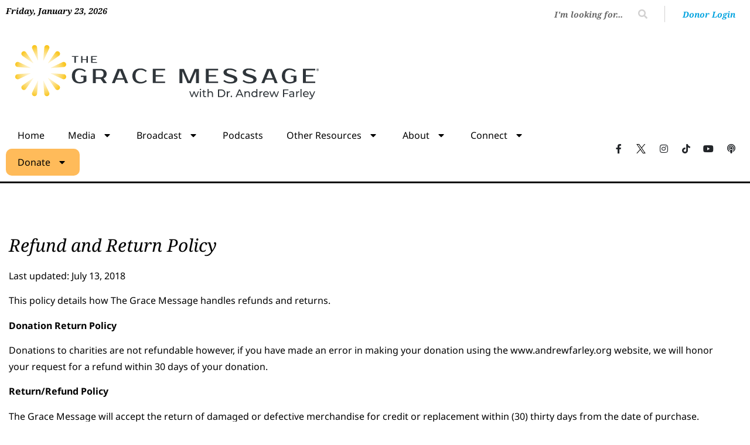

--- FILE ---
content_type: text/html; charset=UTF-8
request_url: https://andrewfarley.org/refund-and-return-policy/
body_size: 22113
content:
<!DOCTYPE html>
<html dir="ltr" lang="en-US" prefix="og: https://ogp.me/ns#">
<head>
	<meta charset="UTF-8">
		<title>Refund and Return Policy - The Grace Message with Dr. Andrew Farley</title>
	<style>img:is([sizes="auto" i], [sizes^="auto," i]) { contain-intrinsic-size: 3000px 1500px }</style>
	
		<!-- All in One SEO Pro 4.9.3 - aioseo.com -->
	<meta name="description" content="Refund and Return PolicyLast updated: July 13, 2018This policy details how The Grace Message handles refunds and returns.Donation Return PolicyDonations to charities are not refundable however, if you have made an error in making your donation using the www.andrewfarley.org website, we will honor your request for a refund within 30 days of your donation.Return/Refund PolicyThe" />
	<meta name="robots" content="max-image-preview:large" />
	<link rel="canonical" href="https://andrewfarley.org/refund-and-return-policy/" />
	<meta name="generator" content="All in One SEO Pro (AIOSEO) 4.9.3" />
		<meta property="og:locale" content="en_US" />
		<meta property="og:site_name" content="The Grace Message with Dr. Andrew Farley -" />
		<meta property="og:type" content="article" />
		<meta property="og:title" content="Refund and Return Policy - The Grace Message with Dr. Andrew Farley" />
		<meta property="og:description" content="Refund and Return PolicyLast updated: July 13, 2018This policy details how The Grace Message handles refunds and returns.Donation Return PolicyDonations to charities are not refundable however, if you have made an error in making your donation using the www.andrewfarley.org website, we will honor your request for a refund within 30 days of your donation.Return/Refund PolicyThe" />
		<meta property="og:url" content="https://andrewfarley.org/refund-and-return-policy/" />
		<meta property="og:image" content="https://andrewfarledev.wpenginepowered.com/wp-content/uploads/2022/12/sunburst.png" />
		<meta property="og:image:secure_url" content="https://andrewfarledev.wpenginepowered.com/wp-content/uploads/2022/12/sunburst.png" />
		<meta property="article:published_time" content="2020-05-27T11:24:13+00:00" />
		<meta property="article:modified_time" content="2021-06-09T20:27:59+00:00" />
		<meta property="article:publisher" content="https://www.facebook.com/DrAndrewFarley" />
		<meta name="twitter:card" content="summary_large_image" />
		<meta name="twitter:site" content="@DrAndrewFarley" />
		<meta name="twitter:title" content="Refund and Return Policy - The Grace Message with Dr. Andrew Farley" />
		<meta name="twitter:description" content="Refund and Return PolicyLast updated: July 13, 2018This policy details how The Grace Message handles refunds and returns.Donation Return PolicyDonations to charities are not refundable however, if you have made an error in making your donation using the www.andrewfarley.org website, we will honor your request for a refund within 30 days of your donation.Return/Refund PolicyThe" />
		<meta name="twitter:creator" content="@DrAndrewFarley" />
		<meta name="twitter:image" content="https://andrewfarledev.wpenginepowered.com/wp-content/uploads/2022/12/sunburst.png" />
		<script type="application/ld+json" class="aioseo-schema">
			{"@context":"https:\/\/schema.org","@graph":[{"@type":"BreadcrumbList","@id":"https:\/\/andrewfarley.org\/refund-and-return-policy\/#breadcrumblist","itemListElement":[{"@type":"ListItem","@id":"https:\/\/andrewfarley.org#listItem","position":1,"name":"Home","item":"https:\/\/andrewfarley.org","nextItem":{"@type":"ListItem","@id":"https:\/\/andrewfarley.org\/refund-and-return-policy\/#listItem","name":"Refund and Return Policy"}},{"@type":"ListItem","@id":"https:\/\/andrewfarley.org\/refund-and-return-policy\/#listItem","position":2,"name":"Refund and Return Policy","previousItem":{"@type":"ListItem","@id":"https:\/\/andrewfarley.org#listItem","name":"Home"}}]},{"@type":"Organization","@id":"https:\/\/andrewfarley.org\/#organization","name":"The Grace Message with Dr. Andrew Farley","url":"https:\/\/andrewfarley.org\/","telephone":"+18006589807","logo":{"@type":"ImageObject","url":"https:\/\/andrewfarledev.wpenginepowered.com\/wp-content\/uploads\/2022\/12\/sunburst.png","@id":"https:\/\/andrewfarley.org\/refund-and-return-policy\/#organizationLogo"},"image":{"@id":"https:\/\/andrewfarley.org\/refund-and-return-policy\/#organizationLogo"},"sameAs":["https:\/\/www.facebook.com\/DrAndrewFarley","https:\/\/twitter.com\/DrAndrewFarley","https:\/\/www.instagram.com\/drandrewfarley\/","https:\/\/www.youtube.com\/TheGraceMessagewithDrAndrewFarley"]},{"@type":"WebPage","@id":"https:\/\/andrewfarley.org\/refund-and-return-policy\/#webpage","url":"https:\/\/andrewfarley.org\/refund-and-return-policy\/","name":"Refund and Return Policy - The Grace Message with Dr. Andrew Farley","description":"Refund and Return PolicyLast updated: July 13, 2018This policy details how The Grace Message handles refunds and returns.Donation Return PolicyDonations to charities are not refundable however, if you have made an error in making your donation using the www.andrewfarley.org website, we will honor your request for a refund within 30 days of your donation.Return\/Refund PolicyThe","inLanguage":"en-US","isPartOf":{"@id":"https:\/\/andrewfarley.org\/#website"},"breadcrumb":{"@id":"https:\/\/andrewfarley.org\/refund-and-return-policy\/#breadcrumblist"},"datePublished":"2020-05-27T11:24:13-05:00","dateModified":"2021-06-09T15:27:59-05:00"},{"@type":"WebSite","@id":"https:\/\/andrewfarley.org\/#website","url":"https:\/\/andrewfarley.org\/","name":"The Grace Message with Dr. Andrew Farley","inLanguage":"en-US","publisher":{"@id":"https:\/\/andrewfarley.org\/#organization"}}]}
		</script>
		<!-- All in One SEO Pro -->


<!-- Google Tag Manager for WordPress by gtm4wp.com -->
<script data-cfasync="false" data-pagespeed-no-defer>
	var gtm4wp_datalayer_name = "dataLayer";
	var dataLayer = dataLayer || [];
</script>
<!-- End Google Tag Manager for WordPress by gtm4wp.com --><link rel='dns-prefetch' href='//challenges.cloudflare.com' />
<link rel='dns-prefetch' href='//widgets.listenlive.co' />
<link rel="alternate" type="application/rss+xml" title="The Grace Message with Dr. Andrew Farley &raquo; Feed" href="https://andrewfarley.org/feed/" />
<link rel="alternate" type="application/rss+xml" title="The Grace Message with Dr. Andrew Farley &raquo; Comments Feed" href="https://andrewfarley.org/comments/feed/" />
<style type="text/css">.brave_popup{display:none}</style><script data-no-optimize="1"> var brave_popup_data = {}; var bravepop_emailValidation=false; var brave_popup_videos = {};  var brave_popup_formData = {};var brave_popup_adminUser = false; var brave_popup_pageInfo = {"type":"single","pageID":6213,"singleType":"page"};  var bravepop_emailSuggestions={};</script><script>
window._wpemojiSettings = {"baseUrl":"https:\/\/s.w.org\/images\/core\/emoji\/16.0.1\/72x72\/","ext":".png","svgUrl":"https:\/\/s.w.org\/images\/core\/emoji\/16.0.1\/svg\/","svgExt":".svg","source":{"concatemoji":"https:\/\/andrewfarley.org\/wp-includes\/js\/wp-emoji-release.min.js?ver=6.8.3"}};
/*! This file is auto-generated */
!function(s,n){var o,i,e;function c(e){try{var t={supportTests:e,timestamp:(new Date).valueOf()};sessionStorage.setItem(o,JSON.stringify(t))}catch(e){}}function p(e,t,n){e.clearRect(0,0,e.canvas.width,e.canvas.height),e.fillText(t,0,0);var t=new Uint32Array(e.getImageData(0,0,e.canvas.width,e.canvas.height).data),a=(e.clearRect(0,0,e.canvas.width,e.canvas.height),e.fillText(n,0,0),new Uint32Array(e.getImageData(0,0,e.canvas.width,e.canvas.height).data));return t.every(function(e,t){return e===a[t]})}function u(e,t){e.clearRect(0,0,e.canvas.width,e.canvas.height),e.fillText(t,0,0);for(var n=e.getImageData(16,16,1,1),a=0;a<n.data.length;a++)if(0!==n.data[a])return!1;return!0}function f(e,t,n,a){switch(t){case"flag":return n(e,"\ud83c\udff3\ufe0f\u200d\u26a7\ufe0f","\ud83c\udff3\ufe0f\u200b\u26a7\ufe0f")?!1:!n(e,"\ud83c\udde8\ud83c\uddf6","\ud83c\udde8\u200b\ud83c\uddf6")&&!n(e,"\ud83c\udff4\udb40\udc67\udb40\udc62\udb40\udc65\udb40\udc6e\udb40\udc67\udb40\udc7f","\ud83c\udff4\u200b\udb40\udc67\u200b\udb40\udc62\u200b\udb40\udc65\u200b\udb40\udc6e\u200b\udb40\udc67\u200b\udb40\udc7f");case"emoji":return!a(e,"\ud83e\udedf")}return!1}function g(e,t,n,a){var r="undefined"!=typeof WorkerGlobalScope&&self instanceof WorkerGlobalScope?new OffscreenCanvas(300,150):s.createElement("canvas"),o=r.getContext("2d",{willReadFrequently:!0}),i=(o.textBaseline="top",o.font="600 32px Arial",{});return e.forEach(function(e){i[e]=t(o,e,n,a)}),i}function t(e){var t=s.createElement("script");t.src=e,t.defer=!0,s.head.appendChild(t)}"undefined"!=typeof Promise&&(o="wpEmojiSettingsSupports",i=["flag","emoji"],n.supports={everything:!0,everythingExceptFlag:!0},e=new Promise(function(e){s.addEventListener("DOMContentLoaded",e,{once:!0})}),new Promise(function(t){var n=function(){try{var e=JSON.parse(sessionStorage.getItem(o));if("object"==typeof e&&"number"==typeof e.timestamp&&(new Date).valueOf()<e.timestamp+604800&&"object"==typeof e.supportTests)return e.supportTests}catch(e){}return null}();if(!n){if("undefined"!=typeof Worker&&"undefined"!=typeof OffscreenCanvas&&"undefined"!=typeof URL&&URL.createObjectURL&&"undefined"!=typeof Blob)try{var e="postMessage("+g.toString()+"("+[JSON.stringify(i),f.toString(),p.toString(),u.toString()].join(",")+"));",a=new Blob([e],{type:"text/javascript"}),r=new Worker(URL.createObjectURL(a),{name:"wpTestEmojiSupports"});return void(r.onmessage=function(e){c(n=e.data),r.terminate(),t(n)})}catch(e){}c(n=g(i,f,p,u))}t(n)}).then(function(e){for(var t in e)n.supports[t]=e[t],n.supports.everything=n.supports.everything&&n.supports[t],"flag"!==t&&(n.supports.everythingExceptFlag=n.supports.everythingExceptFlag&&n.supports[t]);n.supports.everythingExceptFlag=n.supports.everythingExceptFlag&&!n.supports.flag,n.DOMReady=!1,n.readyCallback=function(){n.DOMReady=!0}}).then(function(){return e}).then(function(){var e;n.supports.everything||(n.readyCallback(),(e=n.source||{}).concatemoji?t(e.concatemoji):e.wpemoji&&e.twemoji&&(t(e.twemoji),t(e.wpemoji)))}))}((window,document),window._wpemojiSettings);
</script>
<link rel='stylesheet' id='cnss_font_awesome_css-css' href='https://andrewfarley.org/wp-content/plugins/easy-social-icons/css/font-awesome/css/all.min.css?ver=7.0.0' media='all' />
<link rel='stylesheet' id='cnss_font_awesome_v4_shims-css' href='https://andrewfarley.org/wp-content/plugins/easy-social-icons/css/font-awesome/css/v4-shims.min.css?ver=7.0.0' media='all' />
<link rel='stylesheet' id='cnss_css-css' href='https://andrewfarley.org/wp-content/plugins/easy-social-icons/css/cnss.css?ver=1.0' media='all' />
<link rel='stylesheet' id='cnss_share_css-css' href='https://andrewfarley.org/wp-content/plugins/easy-social-icons/css/share.css?ver=1.0' media='all' />
<link rel='stylesheet' id='sby_styles-css' href='https://andrewfarley.org/wp-content/plugins/youtube-feed-pro/css/sb-youtube.min.css?ver=2.5.2' media='all' />
<link rel='stylesheet' id='embedpress-css-css' href='https://andrewfarley.org/wp-content/plugins/embedpress/assets/css/embedpress.css?ver=1767766608' media='all' />
<link rel='stylesheet' id='embedpress-blocks-style-css' href='https://andrewfarley.org/wp-content/plugins/embedpress/assets/css/blocks.build.css?ver=1767766608' media='all' />
<link rel='stylesheet' id='embedpress-lazy-load-css-css' href='https://andrewfarley.org/wp-content/plugins/embedpress/assets/css/lazy-load.css?ver=1767766608' media='all' />
<style id='wp-emoji-styles-inline-css'>

	img.wp-smiley, img.emoji {
		display: inline !important;
		border: none !important;
		box-shadow: none !important;
		height: 1em !important;
		width: 1em !important;
		margin: 0 0.07em !important;
		vertical-align: -0.1em !important;
		background: none !important;
		padding: 0 !important;
	}
</style>
<link rel='stylesheet' id='aioseo/css/src/vue/standalone/blocks/table-of-contents/global.scss-css' href='https://andrewfarley.org/wp-content/plugins/all-in-one-seo-pack-pro/dist/Pro/assets/css/table-of-contents/global.e90f6d47.css?ver=4.9.3' media='all' />
<link rel='stylesheet' id='aioseo/css/src/vue/standalone/blocks/pro/recipe/global.scss-css' href='https://andrewfarley.org/wp-content/plugins/all-in-one-seo-pack-pro/dist/Pro/assets/css/recipe/global.67a3275f.css?ver=4.9.3' media='all' />
<link rel='stylesheet' id='aioseo/css/src/vue/standalone/blocks/pro/product/global.scss-css' href='https://andrewfarley.org/wp-content/plugins/all-in-one-seo-pack-pro/dist/Pro/assets/css/product/global.61066cfb.css?ver=4.9.3' media='all' />
<style id='global-styles-inline-css'>
:root{--wp--preset--aspect-ratio--square: 1;--wp--preset--aspect-ratio--4-3: 4/3;--wp--preset--aspect-ratio--3-4: 3/4;--wp--preset--aspect-ratio--3-2: 3/2;--wp--preset--aspect-ratio--2-3: 2/3;--wp--preset--aspect-ratio--16-9: 16/9;--wp--preset--aspect-ratio--9-16: 9/16;--wp--preset--color--black: #000000;--wp--preset--color--cyan-bluish-gray: #abb8c3;--wp--preset--color--white: #ffffff;--wp--preset--color--pale-pink: #f78da7;--wp--preset--color--vivid-red: #cf2e2e;--wp--preset--color--luminous-vivid-orange: #ff6900;--wp--preset--color--luminous-vivid-amber: #fcb900;--wp--preset--color--light-green-cyan: #7bdcb5;--wp--preset--color--vivid-green-cyan: #00d084;--wp--preset--color--pale-cyan-blue: #8ed1fc;--wp--preset--color--vivid-cyan-blue: #0693e3;--wp--preset--color--vivid-purple: #9b51e0;--wp--preset--gradient--vivid-cyan-blue-to-vivid-purple: linear-gradient(135deg,rgba(6,147,227,1) 0%,rgb(155,81,224) 100%);--wp--preset--gradient--light-green-cyan-to-vivid-green-cyan: linear-gradient(135deg,rgb(122,220,180) 0%,rgb(0,208,130) 100%);--wp--preset--gradient--luminous-vivid-amber-to-luminous-vivid-orange: linear-gradient(135deg,rgba(252,185,0,1) 0%,rgba(255,105,0,1) 100%);--wp--preset--gradient--luminous-vivid-orange-to-vivid-red: linear-gradient(135deg,rgba(255,105,0,1) 0%,rgb(207,46,46) 100%);--wp--preset--gradient--very-light-gray-to-cyan-bluish-gray: linear-gradient(135deg,rgb(238,238,238) 0%,rgb(169,184,195) 100%);--wp--preset--gradient--cool-to-warm-spectrum: linear-gradient(135deg,rgb(74,234,220) 0%,rgb(151,120,209) 20%,rgb(207,42,186) 40%,rgb(238,44,130) 60%,rgb(251,105,98) 80%,rgb(254,248,76) 100%);--wp--preset--gradient--blush-light-purple: linear-gradient(135deg,rgb(255,206,236) 0%,rgb(152,150,240) 100%);--wp--preset--gradient--blush-bordeaux: linear-gradient(135deg,rgb(254,205,165) 0%,rgb(254,45,45) 50%,rgb(107,0,62) 100%);--wp--preset--gradient--luminous-dusk: linear-gradient(135deg,rgb(255,203,112) 0%,rgb(199,81,192) 50%,rgb(65,88,208) 100%);--wp--preset--gradient--pale-ocean: linear-gradient(135deg,rgb(255,245,203) 0%,rgb(182,227,212) 50%,rgb(51,167,181) 100%);--wp--preset--gradient--electric-grass: linear-gradient(135deg,rgb(202,248,128) 0%,rgb(113,206,126) 100%);--wp--preset--gradient--midnight: linear-gradient(135deg,rgb(2,3,129) 0%,rgb(40,116,252) 100%);--wp--preset--font-size--small: 13px;--wp--preset--font-size--medium: 20px;--wp--preset--font-size--large: 36px;--wp--preset--font-size--x-large: 42px;--wp--preset--spacing--20: 0.44rem;--wp--preset--spacing--30: 0.67rem;--wp--preset--spacing--40: 1rem;--wp--preset--spacing--50: 1.5rem;--wp--preset--spacing--60: 2.25rem;--wp--preset--spacing--70: 3.38rem;--wp--preset--spacing--80: 5.06rem;--wp--preset--shadow--natural: 6px 6px 9px rgba(0, 0, 0, 0.2);--wp--preset--shadow--deep: 12px 12px 50px rgba(0, 0, 0, 0.4);--wp--preset--shadow--sharp: 6px 6px 0px rgba(0, 0, 0, 0.2);--wp--preset--shadow--outlined: 6px 6px 0px -3px rgba(255, 255, 255, 1), 6px 6px rgba(0, 0, 0, 1);--wp--preset--shadow--crisp: 6px 6px 0px rgba(0, 0, 0, 1);}:root { --wp--style--global--content-size: 800px;--wp--style--global--wide-size: 1200px; }:where(body) { margin: 0; }.wp-site-blocks > .alignleft { float: left; margin-right: 2em; }.wp-site-blocks > .alignright { float: right; margin-left: 2em; }.wp-site-blocks > .aligncenter { justify-content: center; margin-left: auto; margin-right: auto; }:where(.wp-site-blocks) > * { margin-block-start: 24px; margin-block-end: 0; }:where(.wp-site-blocks) > :first-child { margin-block-start: 0; }:where(.wp-site-blocks) > :last-child { margin-block-end: 0; }:root { --wp--style--block-gap: 24px; }:root :where(.is-layout-flow) > :first-child{margin-block-start: 0;}:root :where(.is-layout-flow) > :last-child{margin-block-end: 0;}:root :where(.is-layout-flow) > *{margin-block-start: 24px;margin-block-end: 0;}:root :where(.is-layout-constrained) > :first-child{margin-block-start: 0;}:root :where(.is-layout-constrained) > :last-child{margin-block-end: 0;}:root :where(.is-layout-constrained) > *{margin-block-start: 24px;margin-block-end: 0;}:root :where(.is-layout-flex){gap: 24px;}:root :where(.is-layout-grid){gap: 24px;}.is-layout-flow > .alignleft{float: left;margin-inline-start: 0;margin-inline-end: 2em;}.is-layout-flow > .alignright{float: right;margin-inline-start: 2em;margin-inline-end: 0;}.is-layout-flow > .aligncenter{margin-left: auto !important;margin-right: auto !important;}.is-layout-constrained > .alignleft{float: left;margin-inline-start: 0;margin-inline-end: 2em;}.is-layout-constrained > .alignright{float: right;margin-inline-start: 2em;margin-inline-end: 0;}.is-layout-constrained > .aligncenter{margin-left: auto !important;margin-right: auto !important;}.is-layout-constrained > :where(:not(.alignleft):not(.alignright):not(.alignfull)){max-width: var(--wp--style--global--content-size);margin-left: auto !important;margin-right: auto !important;}.is-layout-constrained > .alignwide{max-width: var(--wp--style--global--wide-size);}body .is-layout-flex{display: flex;}.is-layout-flex{flex-wrap: wrap;align-items: center;}.is-layout-flex > :is(*, div){margin: 0;}body .is-layout-grid{display: grid;}.is-layout-grid > :is(*, div){margin: 0;}body{padding-top: 0px;padding-right: 0px;padding-bottom: 0px;padding-left: 0px;}a:where(:not(.wp-element-button)){text-decoration: underline;}:root :where(.wp-element-button, .wp-block-button__link){background-color: #32373c;border-width: 0;color: #fff;font-family: inherit;font-size: inherit;line-height: inherit;padding: calc(0.667em + 2px) calc(1.333em + 2px);text-decoration: none;}.has-black-color{color: var(--wp--preset--color--black) !important;}.has-cyan-bluish-gray-color{color: var(--wp--preset--color--cyan-bluish-gray) !important;}.has-white-color{color: var(--wp--preset--color--white) !important;}.has-pale-pink-color{color: var(--wp--preset--color--pale-pink) !important;}.has-vivid-red-color{color: var(--wp--preset--color--vivid-red) !important;}.has-luminous-vivid-orange-color{color: var(--wp--preset--color--luminous-vivid-orange) !important;}.has-luminous-vivid-amber-color{color: var(--wp--preset--color--luminous-vivid-amber) !important;}.has-light-green-cyan-color{color: var(--wp--preset--color--light-green-cyan) !important;}.has-vivid-green-cyan-color{color: var(--wp--preset--color--vivid-green-cyan) !important;}.has-pale-cyan-blue-color{color: var(--wp--preset--color--pale-cyan-blue) !important;}.has-vivid-cyan-blue-color{color: var(--wp--preset--color--vivid-cyan-blue) !important;}.has-vivid-purple-color{color: var(--wp--preset--color--vivid-purple) !important;}.has-black-background-color{background-color: var(--wp--preset--color--black) !important;}.has-cyan-bluish-gray-background-color{background-color: var(--wp--preset--color--cyan-bluish-gray) !important;}.has-white-background-color{background-color: var(--wp--preset--color--white) !important;}.has-pale-pink-background-color{background-color: var(--wp--preset--color--pale-pink) !important;}.has-vivid-red-background-color{background-color: var(--wp--preset--color--vivid-red) !important;}.has-luminous-vivid-orange-background-color{background-color: var(--wp--preset--color--luminous-vivid-orange) !important;}.has-luminous-vivid-amber-background-color{background-color: var(--wp--preset--color--luminous-vivid-amber) !important;}.has-light-green-cyan-background-color{background-color: var(--wp--preset--color--light-green-cyan) !important;}.has-vivid-green-cyan-background-color{background-color: var(--wp--preset--color--vivid-green-cyan) !important;}.has-pale-cyan-blue-background-color{background-color: var(--wp--preset--color--pale-cyan-blue) !important;}.has-vivid-cyan-blue-background-color{background-color: var(--wp--preset--color--vivid-cyan-blue) !important;}.has-vivid-purple-background-color{background-color: var(--wp--preset--color--vivid-purple) !important;}.has-black-border-color{border-color: var(--wp--preset--color--black) !important;}.has-cyan-bluish-gray-border-color{border-color: var(--wp--preset--color--cyan-bluish-gray) !important;}.has-white-border-color{border-color: var(--wp--preset--color--white) !important;}.has-pale-pink-border-color{border-color: var(--wp--preset--color--pale-pink) !important;}.has-vivid-red-border-color{border-color: var(--wp--preset--color--vivid-red) !important;}.has-luminous-vivid-orange-border-color{border-color: var(--wp--preset--color--luminous-vivid-orange) !important;}.has-luminous-vivid-amber-border-color{border-color: var(--wp--preset--color--luminous-vivid-amber) !important;}.has-light-green-cyan-border-color{border-color: var(--wp--preset--color--light-green-cyan) !important;}.has-vivid-green-cyan-border-color{border-color: var(--wp--preset--color--vivid-green-cyan) !important;}.has-pale-cyan-blue-border-color{border-color: var(--wp--preset--color--pale-cyan-blue) !important;}.has-vivid-cyan-blue-border-color{border-color: var(--wp--preset--color--vivid-cyan-blue) !important;}.has-vivid-purple-border-color{border-color: var(--wp--preset--color--vivid-purple) !important;}.has-vivid-cyan-blue-to-vivid-purple-gradient-background{background: var(--wp--preset--gradient--vivid-cyan-blue-to-vivid-purple) !important;}.has-light-green-cyan-to-vivid-green-cyan-gradient-background{background: var(--wp--preset--gradient--light-green-cyan-to-vivid-green-cyan) !important;}.has-luminous-vivid-amber-to-luminous-vivid-orange-gradient-background{background: var(--wp--preset--gradient--luminous-vivid-amber-to-luminous-vivid-orange) !important;}.has-luminous-vivid-orange-to-vivid-red-gradient-background{background: var(--wp--preset--gradient--luminous-vivid-orange-to-vivid-red) !important;}.has-very-light-gray-to-cyan-bluish-gray-gradient-background{background: var(--wp--preset--gradient--very-light-gray-to-cyan-bluish-gray) !important;}.has-cool-to-warm-spectrum-gradient-background{background: var(--wp--preset--gradient--cool-to-warm-spectrum) !important;}.has-blush-light-purple-gradient-background{background: var(--wp--preset--gradient--blush-light-purple) !important;}.has-blush-bordeaux-gradient-background{background: var(--wp--preset--gradient--blush-bordeaux) !important;}.has-luminous-dusk-gradient-background{background: var(--wp--preset--gradient--luminous-dusk) !important;}.has-pale-ocean-gradient-background{background: var(--wp--preset--gradient--pale-ocean) !important;}.has-electric-grass-gradient-background{background: var(--wp--preset--gradient--electric-grass) !important;}.has-midnight-gradient-background{background: var(--wp--preset--gradient--midnight) !important;}.has-small-font-size{font-size: var(--wp--preset--font-size--small) !important;}.has-medium-font-size{font-size: var(--wp--preset--font-size--medium) !important;}.has-large-font-size{font-size: var(--wp--preset--font-size--large) !important;}.has-x-large-font-size{font-size: var(--wp--preset--font-size--x-large) !important;}
:root :where(.wp-block-pullquote){font-size: 1.5em;line-height: 1.6;}
</style>
<link rel='stylesheet' id='contact-form-7-css' href='https://andrewfarley.org/wp-content/plugins/contact-form-7/includes/css/styles.css?ver=6.1.4' media='all' />
<link rel='stylesheet' id='mc4wp-form-styles-builder-css' href='//andrewfarley.org/wp-content/uploads/mc4wp-stylesheets/bundle.css?ver=1768609026' media='all' />
<link rel='stylesheet' id='hello-elementor-theme-style-css' href='https://andrewfarley.org/wp-content/themes/hello-elementor/assets/css/theme.css?ver=3.4.6' media='all' />
<link rel='stylesheet' id='hello-elementor-child-style-css' href='https://andrewfarley.org/wp-content/themes/hello-theme-child-master/style.css?ver=1.0.3' media='all' />
<link rel='stylesheet' id='style-css' href='https://andrewfarley.org/wp-content/themes/hello-theme-child-master/css/style.css?ver=1.0.3' media='all' />
<link rel='stylesheet' id='hello-elementor-css' href='https://andrewfarley.org/wp-content/themes/hello-elementor/assets/css/reset.css?ver=3.4.6' media='all' />
<link rel='stylesheet' id='hello-elementor-header-footer-css' href='https://andrewfarley.org/wp-content/themes/hello-elementor/assets/css/header-footer.css?ver=3.4.6' media='all' />
<link rel='stylesheet' id='elementor-frontend-css' href='https://andrewfarley.org/wp-content/plugins/elementor/assets/css/frontend.min.css?ver=3.34.2' media='all' />
<style id='elementor-frontend-inline-css'>
@-webkit-keyframes ha_fadeIn{0%{opacity:0}to{opacity:1}}@keyframes ha_fadeIn{0%{opacity:0}to{opacity:1}}@-webkit-keyframes ha_zoomIn{0%{opacity:0;-webkit-transform:scale3d(.3,.3,.3);transform:scale3d(.3,.3,.3)}50%{opacity:1}}@keyframes ha_zoomIn{0%{opacity:0;-webkit-transform:scale3d(.3,.3,.3);transform:scale3d(.3,.3,.3)}50%{opacity:1}}@-webkit-keyframes ha_rollIn{0%{opacity:0;-webkit-transform:translate3d(-100%,0,0) rotate3d(0,0,1,-120deg);transform:translate3d(-100%,0,0) rotate3d(0,0,1,-120deg)}to{opacity:1}}@keyframes ha_rollIn{0%{opacity:0;-webkit-transform:translate3d(-100%,0,0) rotate3d(0,0,1,-120deg);transform:translate3d(-100%,0,0) rotate3d(0,0,1,-120deg)}to{opacity:1}}@-webkit-keyframes ha_bounce{0%,20%,53%,to{-webkit-animation-timing-function:cubic-bezier(.215,.61,.355,1);animation-timing-function:cubic-bezier(.215,.61,.355,1)}40%,43%{-webkit-transform:translate3d(0,-30px,0) scaleY(1.1);transform:translate3d(0,-30px,0) scaleY(1.1);-webkit-animation-timing-function:cubic-bezier(.755,.05,.855,.06);animation-timing-function:cubic-bezier(.755,.05,.855,.06)}70%{-webkit-transform:translate3d(0,-15px,0) scaleY(1.05);transform:translate3d(0,-15px,0) scaleY(1.05);-webkit-animation-timing-function:cubic-bezier(.755,.05,.855,.06);animation-timing-function:cubic-bezier(.755,.05,.855,.06)}80%{-webkit-transition-timing-function:cubic-bezier(.215,.61,.355,1);transition-timing-function:cubic-bezier(.215,.61,.355,1);-webkit-transform:translate3d(0,0,0) scaleY(.95);transform:translate3d(0,0,0) scaleY(.95)}90%{-webkit-transform:translate3d(0,-4px,0) scaleY(1.02);transform:translate3d(0,-4px,0) scaleY(1.02)}}@keyframes ha_bounce{0%,20%,53%,to{-webkit-animation-timing-function:cubic-bezier(.215,.61,.355,1);animation-timing-function:cubic-bezier(.215,.61,.355,1)}40%,43%{-webkit-transform:translate3d(0,-30px,0) scaleY(1.1);transform:translate3d(0,-30px,0) scaleY(1.1);-webkit-animation-timing-function:cubic-bezier(.755,.05,.855,.06);animation-timing-function:cubic-bezier(.755,.05,.855,.06)}70%{-webkit-transform:translate3d(0,-15px,0) scaleY(1.05);transform:translate3d(0,-15px,0) scaleY(1.05);-webkit-animation-timing-function:cubic-bezier(.755,.05,.855,.06);animation-timing-function:cubic-bezier(.755,.05,.855,.06)}80%{-webkit-transition-timing-function:cubic-bezier(.215,.61,.355,1);transition-timing-function:cubic-bezier(.215,.61,.355,1);-webkit-transform:translate3d(0,0,0) scaleY(.95);transform:translate3d(0,0,0) scaleY(.95)}90%{-webkit-transform:translate3d(0,-4px,0) scaleY(1.02);transform:translate3d(0,-4px,0) scaleY(1.02)}}@-webkit-keyframes ha_bounceIn{0%,20%,40%,60%,80%,to{-webkit-animation-timing-function:cubic-bezier(.215,.61,.355,1);animation-timing-function:cubic-bezier(.215,.61,.355,1)}0%{opacity:0;-webkit-transform:scale3d(.3,.3,.3);transform:scale3d(.3,.3,.3)}20%{-webkit-transform:scale3d(1.1,1.1,1.1);transform:scale3d(1.1,1.1,1.1)}40%{-webkit-transform:scale3d(.9,.9,.9);transform:scale3d(.9,.9,.9)}60%{opacity:1;-webkit-transform:scale3d(1.03,1.03,1.03);transform:scale3d(1.03,1.03,1.03)}80%{-webkit-transform:scale3d(.97,.97,.97);transform:scale3d(.97,.97,.97)}to{opacity:1}}@keyframes ha_bounceIn{0%,20%,40%,60%,80%,to{-webkit-animation-timing-function:cubic-bezier(.215,.61,.355,1);animation-timing-function:cubic-bezier(.215,.61,.355,1)}0%{opacity:0;-webkit-transform:scale3d(.3,.3,.3);transform:scale3d(.3,.3,.3)}20%{-webkit-transform:scale3d(1.1,1.1,1.1);transform:scale3d(1.1,1.1,1.1)}40%{-webkit-transform:scale3d(.9,.9,.9);transform:scale3d(.9,.9,.9)}60%{opacity:1;-webkit-transform:scale3d(1.03,1.03,1.03);transform:scale3d(1.03,1.03,1.03)}80%{-webkit-transform:scale3d(.97,.97,.97);transform:scale3d(.97,.97,.97)}to{opacity:1}}@-webkit-keyframes ha_flipInX{0%{opacity:0;-webkit-transform:perspective(400px) rotate3d(1,0,0,90deg);transform:perspective(400px) rotate3d(1,0,0,90deg);-webkit-animation-timing-function:ease-in;animation-timing-function:ease-in}40%{-webkit-transform:perspective(400px) rotate3d(1,0,0,-20deg);transform:perspective(400px) rotate3d(1,0,0,-20deg);-webkit-animation-timing-function:ease-in;animation-timing-function:ease-in}60%{opacity:1;-webkit-transform:perspective(400px) rotate3d(1,0,0,10deg);transform:perspective(400px) rotate3d(1,0,0,10deg)}80%{-webkit-transform:perspective(400px) rotate3d(1,0,0,-5deg);transform:perspective(400px) rotate3d(1,0,0,-5deg)}}@keyframes ha_flipInX{0%{opacity:0;-webkit-transform:perspective(400px) rotate3d(1,0,0,90deg);transform:perspective(400px) rotate3d(1,0,0,90deg);-webkit-animation-timing-function:ease-in;animation-timing-function:ease-in}40%{-webkit-transform:perspective(400px) rotate3d(1,0,0,-20deg);transform:perspective(400px) rotate3d(1,0,0,-20deg);-webkit-animation-timing-function:ease-in;animation-timing-function:ease-in}60%{opacity:1;-webkit-transform:perspective(400px) rotate3d(1,0,0,10deg);transform:perspective(400px) rotate3d(1,0,0,10deg)}80%{-webkit-transform:perspective(400px) rotate3d(1,0,0,-5deg);transform:perspective(400px) rotate3d(1,0,0,-5deg)}}@-webkit-keyframes ha_flipInY{0%{opacity:0;-webkit-transform:perspective(400px) rotate3d(0,1,0,90deg);transform:perspective(400px) rotate3d(0,1,0,90deg);-webkit-animation-timing-function:ease-in;animation-timing-function:ease-in}40%{-webkit-transform:perspective(400px) rotate3d(0,1,0,-20deg);transform:perspective(400px) rotate3d(0,1,0,-20deg);-webkit-animation-timing-function:ease-in;animation-timing-function:ease-in}60%{opacity:1;-webkit-transform:perspective(400px) rotate3d(0,1,0,10deg);transform:perspective(400px) rotate3d(0,1,0,10deg)}80%{-webkit-transform:perspective(400px) rotate3d(0,1,0,-5deg);transform:perspective(400px) rotate3d(0,1,0,-5deg)}}@keyframes ha_flipInY{0%{opacity:0;-webkit-transform:perspective(400px) rotate3d(0,1,0,90deg);transform:perspective(400px) rotate3d(0,1,0,90deg);-webkit-animation-timing-function:ease-in;animation-timing-function:ease-in}40%{-webkit-transform:perspective(400px) rotate3d(0,1,0,-20deg);transform:perspective(400px) rotate3d(0,1,0,-20deg);-webkit-animation-timing-function:ease-in;animation-timing-function:ease-in}60%{opacity:1;-webkit-transform:perspective(400px) rotate3d(0,1,0,10deg);transform:perspective(400px) rotate3d(0,1,0,10deg)}80%{-webkit-transform:perspective(400px) rotate3d(0,1,0,-5deg);transform:perspective(400px) rotate3d(0,1,0,-5deg)}}@-webkit-keyframes ha_swing{20%{-webkit-transform:rotate3d(0,0,1,15deg);transform:rotate3d(0,0,1,15deg)}40%{-webkit-transform:rotate3d(0,0,1,-10deg);transform:rotate3d(0,0,1,-10deg)}60%{-webkit-transform:rotate3d(0,0,1,5deg);transform:rotate3d(0,0,1,5deg)}80%{-webkit-transform:rotate3d(0,0,1,-5deg);transform:rotate3d(0,0,1,-5deg)}}@keyframes ha_swing{20%{-webkit-transform:rotate3d(0,0,1,15deg);transform:rotate3d(0,0,1,15deg)}40%{-webkit-transform:rotate3d(0,0,1,-10deg);transform:rotate3d(0,0,1,-10deg)}60%{-webkit-transform:rotate3d(0,0,1,5deg);transform:rotate3d(0,0,1,5deg)}80%{-webkit-transform:rotate3d(0,0,1,-5deg);transform:rotate3d(0,0,1,-5deg)}}@-webkit-keyframes ha_slideInDown{0%{visibility:visible;-webkit-transform:translate3d(0,-100%,0);transform:translate3d(0,-100%,0)}}@keyframes ha_slideInDown{0%{visibility:visible;-webkit-transform:translate3d(0,-100%,0);transform:translate3d(0,-100%,0)}}@-webkit-keyframes ha_slideInUp{0%{visibility:visible;-webkit-transform:translate3d(0,100%,0);transform:translate3d(0,100%,0)}}@keyframes ha_slideInUp{0%{visibility:visible;-webkit-transform:translate3d(0,100%,0);transform:translate3d(0,100%,0)}}@-webkit-keyframes ha_slideInLeft{0%{visibility:visible;-webkit-transform:translate3d(-100%,0,0);transform:translate3d(-100%,0,0)}}@keyframes ha_slideInLeft{0%{visibility:visible;-webkit-transform:translate3d(-100%,0,0);transform:translate3d(-100%,0,0)}}@-webkit-keyframes ha_slideInRight{0%{visibility:visible;-webkit-transform:translate3d(100%,0,0);transform:translate3d(100%,0,0)}}@keyframes ha_slideInRight{0%{visibility:visible;-webkit-transform:translate3d(100%,0,0);transform:translate3d(100%,0,0)}}.ha_fadeIn{-webkit-animation-name:ha_fadeIn;animation-name:ha_fadeIn}.ha_zoomIn{-webkit-animation-name:ha_zoomIn;animation-name:ha_zoomIn}.ha_rollIn{-webkit-animation-name:ha_rollIn;animation-name:ha_rollIn}.ha_bounce{-webkit-transform-origin:center bottom;-ms-transform-origin:center bottom;transform-origin:center bottom;-webkit-animation-name:ha_bounce;animation-name:ha_bounce}.ha_bounceIn{-webkit-animation-name:ha_bounceIn;animation-name:ha_bounceIn;-webkit-animation-duration:.75s;-webkit-animation-duration:calc(var(--animate-duration)*.75);animation-duration:.75s;animation-duration:calc(var(--animate-duration)*.75)}.ha_flipInX,.ha_flipInY{-webkit-animation-name:ha_flipInX;animation-name:ha_flipInX;-webkit-backface-visibility:visible!important;backface-visibility:visible!important}.ha_flipInY{-webkit-animation-name:ha_flipInY;animation-name:ha_flipInY}.ha_swing{-webkit-transform-origin:top center;-ms-transform-origin:top center;transform-origin:top center;-webkit-animation-name:ha_swing;animation-name:ha_swing}.ha_slideInDown{-webkit-animation-name:ha_slideInDown;animation-name:ha_slideInDown}.ha_slideInUp{-webkit-animation-name:ha_slideInUp;animation-name:ha_slideInUp}.ha_slideInLeft{-webkit-animation-name:ha_slideInLeft;animation-name:ha_slideInLeft}.ha_slideInRight{-webkit-animation-name:ha_slideInRight;animation-name:ha_slideInRight}.ha-css-transform-yes{-webkit-transition-duration:var(--ha-tfx-transition-duration, .2s);transition-duration:var(--ha-tfx-transition-duration, .2s);-webkit-transition-property:-webkit-transform;transition-property:transform;transition-property:transform,-webkit-transform;-webkit-transform:translate(var(--ha-tfx-translate-x, 0),var(--ha-tfx-translate-y, 0)) scale(var(--ha-tfx-scale-x, 1),var(--ha-tfx-scale-y, 1)) skew(var(--ha-tfx-skew-x, 0),var(--ha-tfx-skew-y, 0)) rotateX(var(--ha-tfx-rotate-x, 0)) rotateY(var(--ha-tfx-rotate-y, 0)) rotateZ(var(--ha-tfx-rotate-z, 0));transform:translate(var(--ha-tfx-translate-x, 0),var(--ha-tfx-translate-y, 0)) scale(var(--ha-tfx-scale-x, 1),var(--ha-tfx-scale-y, 1)) skew(var(--ha-tfx-skew-x, 0),var(--ha-tfx-skew-y, 0)) rotateX(var(--ha-tfx-rotate-x, 0)) rotateY(var(--ha-tfx-rotate-y, 0)) rotateZ(var(--ha-tfx-rotate-z, 0))}.ha-css-transform-yes:hover{-webkit-transform:translate(var(--ha-tfx-translate-x-hover, var(--ha-tfx-translate-x, 0)),var(--ha-tfx-translate-y-hover, var(--ha-tfx-translate-y, 0))) scale(var(--ha-tfx-scale-x-hover, var(--ha-tfx-scale-x, 1)),var(--ha-tfx-scale-y-hover, var(--ha-tfx-scale-y, 1))) skew(var(--ha-tfx-skew-x-hover, var(--ha-tfx-skew-x, 0)),var(--ha-tfx-skew-y-hover, var(--ha-tfx-skew-y, 0))) rotateX(var(--ha-tfx-rotate-x-hover, var(--ha-tfx-rotate-x, 0))) rotateY(var(--ha-tfx-rotate-y-hover, var(--ha-tfx-rotate-y, 0))) rotateZ(var(--ha-tfx-rotate-z-hover, var(--ha-tfx-rotate-z, 0)));transform:translate(var(--ha-tfx-translate-x-hover, var(--ha-tfx-translate-x, 0)),var(--ha-tfx-translate-y-hover, var(--ha-tfx-translate-y, 0))) scale(var(--ha-tfx-scale-x-hover, var(--ha-tfx-scale-x, 1)),var(--ha-tfx-scale-y-hover, var(--ha-tfx-scale-y, 1))) skew(var(--ha-tfx-skew-x-hover, var(--ha-tfx-skew-x, 0)),var(--ha-tfx-skew-y-hover, var(--ha-tfx-skew-y, 0))) rotateX(var(--ha-tfx-rotate-x-hover, var(--ha-tfx-rotate-x, 0))) rotateY(var(--ha-tfx-rotate-y-hover, var(--ha-tfx-rotate-y, 0))) rotateZ(var(--ha-tfx-rotate-z-hover, var(--ha-tfx-rotate-z, 0)))}.happy-addon>.elementor-widget-container{word-wrap:break-word;overflow-wrap:break-word}.happy-addon>.elementor-widget-container,.happy-addon>.elementor-widget-container *{-webkit-box-sizing:border-box;box-sizing:border-box}.happy-addon:not(:has(.elementor-widget-container)),.happy-addon:not(:has(.elementor-widget-container)) *{-webkit-box-sizing:border-box;box-sizing:border-box;word-wrap:break-word;overflow-wrap:break-word}.happy-addon p:empty{display:none}.happy-addon .elementor-inline-editing{min-height:auto!important}.happy-addon-pro img{max-width:100%;height:auto;-o-object-fit:cover;object-fit:cover}.ha-screen-reader-text{position:absolute;overflow:hidden;clip:rect(1px,1px,1px,1px);margin:-1px;padding:0;width:1px;height:1px;border:0;word-wrap:normal!important;-webkit-clip-path:inset(50%);clip-path:inset(50%)}.ha-has-bg-overlay>.elementor-widget-container{position:relative;z-index:1}.ha-has-bg-overlay>.elementor-widget-container:before{position:absolute;top:0;left:0;z-index:-1;width:100%;height:100%;content:""}.ha-has-bg-overlay:not(:has(.elementor-widget-container)){position:relative;z-index:1}.ha-has-bg-overlay:not(:has(.elementor-widget-container)):before{position:absolute;top:0;left:0;z-index:-1;width:100%;height:100%;content:""}.ha-popup--is-enabled .ha-js-popup,.ha-popup--is-enabled .ha-js-popup img{cursor:-webkit-zoom-in!important;cursor:zoom-in!important}.mfp-wrap .mfp-arrow,.mfp-wrap .mfp-close{background-color:transparent}.mfp-wrap .mfp-arrow:focus,.mfp-wrap .mfp-close:focus{outline-width:thin}.ha-advanced-tooltip-enable{position:relative;cursor:pointer;--ha-tooltip-arrow-color:black;--ha-tooltip-arrow-distance:0}.ha-advanced-tooltip-enable .ha-advanced-tooltip-content{position:absolute;z-index:999;display:none;padding:5px 0;width:120px;height:auto;border-radius:6px;background-color:#000;color:#fff;text-align:center;opacity:0}.ha-advanced-tooltip-enable .ha-advanced-tooltip-content::after{position:absolute;border-width:5px;border-style:solid;content:""}.ha-advanced-tooltip-enable .ha-advanced-tooltip-content.no-arrow::after{visibility:hidden}.ha-advanced-tooltip-enable .ha-advanced-tooltip-content.show{display:inline-block;opacity:1}.ha-advanced-tooltip-enable.ha-advanced-tooltip-top .ha-advanced-tooltip-content,body[data-elementor-device-mode=tablet] .ha-advanced-tooltip-enable.ha-advanced-tooltip-tablet-top .ha-advanced-tooltip-content{top:unset;right:0;bottom:calc(101% + var(--ha-tooltip-arrow-distance));left:0;margin:0 auto}.ha-advanced-tooltip-enable.ha-advanced-tooltip-top .ha-advanced-tooltip-content::after,body[data-elementor-device-mode=tablet] .ha-advanced-tooltip-enable.ha-advanced-tooltip-tablet-top .ha-advanced-tooltip-content::after{top:100%;right:unset;bottom:unset;left:50%;border-color:var(--ha-tooltip-arrow-color) transparent transparent transparent;-webkit-transform:translateX(-50%);-ms-transform:translateX(-50%);transform:translateX(-50%)}.ha-advanced-tooltip-enable.ha-advanced-tooltip-bottom .ha-advanced-tooltip-content,body[data-elementor-device-mode=tablet] .ha-advanced-tooltip-enable.ha-advanced-tooltip-tablet-bottom .ha-advanced-tooltip-content{top:calc(101% + var(--ha-tooltip-arrow-distance));right:0;bottom:unset;left:0;margin:0 auto}.ha-advanced-tooltip-enable.ha-advanced-tooltip-bottom .ha-advanced-tooltip-content::after,body[data-elementor-device-mode=tablet] .ha-advanced-tooltip-enable.ha-advanced-tooltip-tablet-bottom .ha-advanced-tooltip-content::after{top:unset;right:unset;bottom:100%;left:50%;border-color:transparent transparent var(--ha-tooltip-arrow-color) transparent;-webkit-transform:translateX(-50%);-ms-transform:translateX(-50%);transform:translateX(-50%)}.ha-advanced-tooltip-enable.ha-advanced-tooltip-left .ha-advanced-tooltip-content,body[data-elementor-device-mode=tablet] .ha-advanced-tooltip-enable.ha-advanced-tooltip-tablet-left .ha-advanced-tooltip-content{top:50%;right:calc(101% + var(--ha-tooltip-arrow-distance));bottom:unset;left:unset;-webkit-transform:translateY(-50%);-ms-transform:translateY(-50%);transform:translateY(-50%)}.ha-advanced-tooltip-enable.ha-advanced-tooltip-left .ha-advanced-tooltip-content::after,body[data-elementor-device-mode=tablet] .ha-advanced-tooltip-enable.ha-advanced-tooltip-tablet-left .ha-advanced-tooltip-content::after{top:50%;right:unset;bottom:unset;left:100%;border-color:transparent transparent transparent var(--ha-tooltip-arrow-color);-webkit-transform:translateY(-50%);-ms-transform:translateY(-50%);transform:translateY(-50%)}.ha-advanced-tooltip-enable.ha-advanced-tooltip-right .ha-advanced-tooltip-content,body[data-elementor-device-mode=tablet] .ha-advanced-tooltip-enable.ha-advanced-tooltip-tablet-right .ha-advanced-tooltip-content{top:50%;right:unset;bottom:unset;left:calc(101% + var(--ha-tooltip-arrow-distance));-webkit-transform:translateY(-50%);-ms-transform:translateY(-50%);transform:translateY(-50%)}.ha-advanced-tooltip-enable.ha-advanced-tooltip-right .ha-advanced-tooltip-content::after,body[data-elementor-device-mode=tablet] .ha-advanced-tooltip-enable.ha-advanced-tooltip-tablet-right .ha-advanced-tooltip-content::after{top:50%;right:100%;bottom:unset;left:unset;border-color:transparent var(--ha-tooltip-arrow-color) transparent transparent;-webkit-transform:translateY(-50%);-ms-transform:translateY(-50%);transform:translateY(-50%)}body[data-elementor-device-mode=mobile] .ha-advanced-tooltip-enable.ha-advanced-tooltip-mobile-top .ha-advanced-tooltip-content{top:unset;right:0;bottom:calc(101% + var(--ha-tooltip-arrow-distance));left:0;margin:0 auto}body[data-elementor-device-mode=mobile] .ha-advanced-tooltip-enable.ha-advanced-tooltip-mobile-top .ha-advanced-tooltip-content::after{top:100%;right:unset;bottom:unset;left:50%;border-color:var(--ha-tooltip-arrow-color) transparent transparent transparent;-webkit-transform:translateX(-50%);-ms-transform:translateX(-50%);transform:translateX(-50%)}body[data-elementor-device-mode=mobile] .ha-advanced-tooltip-enable.ha-advanced-tooltip-mobile-bottom .ha-advanced-tooltip-content{top:calc(101% + var(--ha-tooltip-arrow-distance));right:0;bottom:unset;left:0;margin:0 auto}body[data-elementor-device-mode=mobile] .ha-advanced-tooltip-enable.ha-advanced-tooltip-mobile-bottom .ha-advanced-tooltip-content::after{top:unset;right:unset;bottom:100%;left:50%;border-color:transparent transparent var(--ha-tooltip-arrow-color) transparent;-webkit-transform:translateX(-50%);-ms-transform:translateX(-50%);transform:translateX(-50%)}body[data-elementor-device-mode=mobile] .ha-advanced-tooltip-enable.ha-advanced-tooltip-mobile-left .ha-advanced-tooltip-content{top:50%;right:calc(101% + var(--ha-tooltip-arrow-distance));bottom:unset;left:unset;-webkit-transform:translateY(-50%);-ms-transform:translateY(-50%);transform:translateY(-50%)}body[data-elementor-device-mode=mobile] .ha-advanced-tooltip-enable.ha-advanced-tooltip-mobile-left .ha-advanced-tooltip-content::after{top:50%;right:unset;bottom:unset;left:100%;border-color:transparent transparent transparent var(--ha-tooltip-arrow-color);-webkit-transform:translateY(-50%);-ms-transform:translateY(-50%);transform:translateY(-50%)}body[data-elementor-device-mode=mobile] .ha-advanced-tooltip-enable.ha-advanced-tooltip-mobile-right .ha-advanced-tooltip-content{top:50%;right:unset;bottom:unset;left:calc(101% + var(--ha-tooltip-arrow-distance));-webkit-transform:translateY(-50%);-ms-transform:translateY(-50%);transform:translateY(-50%)}body[data-elementor-device-mode=mobile] .ha-advanced-tooltip-enable.ha-advanced-tooltip-mobile-right .ha-advanced-tooltip-content::after{top:50%;right:100%;bottom:unset;left:unset;border-color:transparent var(--ha-tooltip-arrow-color) transparent transparent;-webkit-transform:translateY(-50%);-ms-transform:translateY(-50%);transform:translateY(-50%)}body.elementor-editor-active .happy-addon.ha-gravityforms .gform_wrapper{display:block!important}.ha-scroll-to-top-wrap.ha-scroll-to-top-hide{display:none}.ha-scroll-to-top-wrap.edit-mode,.ha-scroll-to-top-wrap.single-page-off{display:none!important}.ha-scroll-to-top-button{position:fixed;right:15px;bottom:15px;z-index:9999;display:-webkit-box;display:-webkit-flex;display:-ms-flexbox;display:flex;-webkit-box-align:center;-webkit-align-items:center;align-items:center;-ms-flex-align:center;-webkit-box-pack:center;-ms-flex-pack:center;-webkit-justify-content:center;justify-content:center;width:50px;height:50px;border-radius:50px;background-color:#5636d1;color:#fff;text-align:center;opacity:1;cursor:pointer;-webkit-transition:all .3s;transition:all .3s}.ha-scroll-to-top-button i{color:#fff;font-size:16px}.ha-scroll-to-top-button:hover{background-color:#e2498a}
</style>
<link rel='stylesheet' id='widget-image-css' href='https://andrewfarley.org/wp-content/plugins/elementor/assets/css/widget-image.min.css?ver=3.34.2' media='all' />
<link rel='stylesheet' id='e-popup-css' href='https://andrewfarley.org/wp-content/plugins/elementor-pro/assets/css/conditionals/popup.min.css?ver=3.34.1' media='all' />
<link rel='stylesheet' id='elementor-icons-css' href='https://andrewfarley.org/wp-content/plugins/elementor/assets/lib/eicons/css/elementor-icons.min.css?ver=5.46.0' media='all' />
<link rel='stylesheet' id='elementor-post-17-css' href='https://andrewfarley.org/wp-content/uploads/elementor/css/post-17.css?ver=1769061860' media='all' />
<link rel='stylesheet' id='sby-styles-css' href='https://andrewfarley.org/wp-content/plugins/youtube-feed-pro/css/sb-youtube.min.css?ver=2.5.2' media='all' />
<link rel='stylesheet' id='elementor-post-6213-css' href='https://andrewfarley.org/wp-content/uploads/elementor/css/post-6213.css?ver=1769063269' media='all' />
<link rel='stylesheet' id='elementor-post-17986-css' href='https://andrewfarley.org/wp-content/uploads/elementor/css/post-17986.css?ver=1769061861' media='all' />
<link rel='stylesheet' id='happy-icons-css' href='https://andrewfarley.org/wp-content/plugins/happy-elementor-addons/assets/fonts/style.min.css?ver=3.20.7' media='all' />
<link rel='stylesheet' id='font-awesome-css' href='https://andrewfarley.org/wp-content/plugins/elementor/assets/lib/font-awesome/css/font-awesome.min.css?ver=4.7.0' media='all' />
<link rel='stylesheet' id='elementor-post-9734-css' href='https://andrewfarley.org/wp-content/uploads/elementor/css/post-9734.css?ver=1769061861' media='all' />
<link rel='stylesheet' id='eael-general-css' href='https://andrewfarley.org/wp-content/plugins/essential-addons-for-elementor-lite/assets/front-end/css/view/general.min.css?ver=6.5.8' media='all' />
<link rel='stylesheet' id='elementor-gf-local-roboto-css' href='https://andrewfarley.org/wp-content/uploads/elementor/google-fonts/css/roboto.css?ver=1742277875' media='all' />
<link rel='stylesheet' id='elementor-gf-local-robotoslab-css' href='https://andrewfarley.org/wp-content/uploads/elementor/google-fonts/css/robotoslab.css?ver=1742277879' media='all' />
<link rel='stylesheet' id='elementor-gf-local-notosans-css' href='https://andrewfarley.org/wp-content/uploads/elementor/google-fonts/css/notosans.css?ver=1742277887' media='all' />
<link rel='stylesheet' id='elementor-gf-local-notoserif-css' href='https://andrewfarley.org/wp-content/uploads/elementor/google-fonts/css/notoserif.css?ver=1742277895' media='all' />
<script src="https://andrewfarley.org/wp-includes/js/jquery/jquery.min.js?ver=3.7.1" id="jquery-core-js"></script>
<script src="https://andrewfarley.org/wp-includes/js/jquery/jquery-migrate.min.js?ver=3.4.1" id="jquery-migrate-js"></script>
<script src="https://andrewfarley.org/wp-content/plugins/easy-social-icons/js/cnss.js?ver=1.0" id="cnss_js-js"></script>
<script src="https://andrewfarley.org/wp-content/plugins/easy-social-icons/js/share.js?ver=1.0" id="cnss_share_js-js"></script>
<script src="https://andrewfarley.org/wp-content/plugins/happy-elementor-addons/assets/vendor/dom-purify/purify.min.js?ver=3.1.6" id="dom-purify-js"></script>
<link rel="https://api.w.org/" href="https://andrewfarley.org/wp-json/" /><link rel="alternate" title="JSON" type="application/json" href="https://andrewfarley.org/wp-json/wp/v2/pages/6213" /><link rel="EditURI" type="application/rsd+xml" title="RSD" href="https://andrewfarley.org/xmlrpc.php?rsd" />
<link rel='shortlink' href='https://andrewfarley.org/?p=6213' />
<style type="text/css">
		ul.cnss-social-icon li.cn-fa-icon a{background-color:#00a3df!important;}
		ul.cnss-social-icon li.cn-fa-icon a:hover{background-color:#000000!important;color:#ffffff!important;}
		</style>
<!-- Google Tag Manager for WordPress by gtm4wp.com -->
<!-- GTM Container placement set to footer -->
<script data-cfasync="false" data-pagespeed-no-defer>
	var dataLayer_content = {"pagePostType":"page","pagePostType2":"single-page","pagePostAuthor":"AndrewFarley"};
	dataLayer.push( dataLayer_content );
</script>
<script data-cfasync="false" data-pagespeed-no-defer>
(function(w,d,s,l,i){w[l]=w[l]||[];w[l].push({'gtm.start':
new Date().getTime(),event:'gtm.js'});var f=d.getElementsByTagName(s)[0],
j=d.createElement(s),dl=l!='dataLayer'?'&l='+l:'';j.async=true;j.src=
'//www.googletagmanager.com/gtm.js?id='+i+dl;f.parentNode.insertBefore(j,f);
})(window,document,'script','dataLayer','GTM-W6XQBJF');
</script>
<!-- End Google Tag Manager for WordPress by gtm4wp.com -->
		<script>
		(function(h,o,t,j,a,r){
			h.hj=h.hj||function(){(h.hj.q=h.hj.q||[]).push(arguments)};
			h._hjSettings={hjid:1743295,hjsv:5};
			a=o.getElementsByTagName('head')[0];
			r=o.createElement('script');r.async=1;
			r.src=t+h._hjSettings.hjid+j+h._hjSettings.hjsv;
			a.appendChild(r);
		})(window,document,'//static.hotjar.com/c/hotjar-','.js?sv=');
		</script>
		<meta name="generator" content="Elementor 3.34.2; features: additional_custom_breakpoints; settings: css_print_method-external, google_font-enabled, font_display-auto">
<link rel="alternate" type="application/rss+xml" title="Podcast feed for The Grace Message with Dr. Andrew Farley"  href="https://andrewfarley.libsyn.com/rss" >
			<style>
				.e-con.e-parent:nth-of-type(n+4):not(.e-lazyloaded):not(.e-no-lazyload),
				.e-con.e-parent:nth-of-type(n+4):not(.e-lazyloaded):not(.e-no-lazyload) * {
					background-image: none !important;
				}
				@media screen and (max-height: 1024px) {
					.e-con.e-parent:nth-of-type(n+3):not(.e-lazyloaded):not(.e-no-lazyload),
					.e-con.e-parent:nth-of-type(n+3):not(.e-lazyloaded):not(.e-no-lazyload) * {
						background-image: none !important;
					}
				}
				@media screen and (max-height: 640px) {
					.e-con.e-parent:nth-of-type(n+2):not(.e-lazyloaded):not(.e-no-lazyload),
					.e-con.e-parent:nth-of-type(n+2):not(.e-lazyloaded):not(.e-no-lazyload) * {
						background-image: none !important;
					}
				}
			</style>
			<link rel="icon" href="https://andrewfarley.org/wp-content/uploads/2020/05/App-store-icon-150x150.png" sizes="32x32" />
<link rel="icon" href="https://andrewfarley.org/wp-content/uploads/2020/05/App-store-icon.png" sizes="192x192" />
<link rel="apple-touch-icon" href="https://andrewfarley.org/wp-content/uploads/2020/05/App-store-icon.png" />
<meta name="msapplication-TileImage" content="https://andrewfarley.org/wp-content/uploads/2020/05/App-store-icon.png" />
		<style id="wp-custom-css">
			/* Links */

/* Search Results */
.result {
    padding: 1.5em;
    max-height: 250px;
    min-height: 150px;
	  border-top: 1px dotted #ccc;
    margin: 1.5em;
}

/* sub nav links */
.submenu .elementor-nav-menu li a.elementor-item:hover {
    opacity: .5;
}

/* search bar text alignment */
input[type="search"].elementor-search-form__input {
    text-align: right;
}


/* content links */
.elementor-text-editor a:hover {
    text-decoration: underline;
}

/* submit button hover */
.sub-form input[type="submit"]:hover {
    opacity: .8;
}

/* footer links */
.footer-line ul.elementor-nav-menu li a.elementor-item:hover {
    opacity: .5;
}

/* Button color */
.elementor-button:hover {
    opacity: .85;
}

/* 
.elementor-widget.elementor-widget-button span.elementor-button-text, .elementor-button .elementor-align-icon-right {
    color: #fff;
}

.elementor-form .elementor-button .elementor-button-text {
	color: #fff;
}
*/


/* The Magic Float Center Code */
.rd-float_center {
  float: right;
  position: relative;
  left: -50%; /* or right 50% */
  text-align: left; 
}
.rd-float_center > .child {
  position: relative;
  left: 50%;
}

.rd-tab-wrapper {
	background-color: #fff; 
	width: 100%; 
	height: 62px; 
	border-bottom: 1px solid #ccc;
}


/* ----- US & Canadian form tabs ----- */
.rd-form-tabs {
    list-style: none;
	margin: 0;
    padding: 0;
}

.rd-form-tabs li {
    float: left;
    list-style: none;
    margin: 2px 7px 0 0;
    padding: 0;
}

.rd-form-tabs li a {
    background: #fff;
    border-top: 1px solid #ccc;
	border-left: 1px solid #ccc;
	border-right: 1px solid #ccc;
	border-bottom: none;
    -moz-border-radius: 6px 6px 0 0;
    -webkit-border-radius: 6px 6px 0 0;
    border-radius: 6px 6px 0 0;
    color: #333333;
    cursor: pointer;
    display: block;
    font-size: 14px;
    font-weight: 700;
    outline: 0;
    padding: 15px 30px;
    position: relative;
    text-align: center;
    text-decoration: none;
    top: 1px;
}


.rd-form-tabs li span{
	display: inline-block;
}

.rd-form-tabs li span.rd-flag-icon{
	margin-right: 10px;
}

.rd-form-tabs li.rd-canada a{
    background: #efefef;
    border: 1px solid #ccc;
    border-bottom: none;
	color: #BF0A30;
}

.rd-form-tabs li a.rd-active {
    background: #fff;
    border: 1px solid #ccc;
    border-bottom: 1px solid #fff;
    color: #174E79;
    top: 1px;
}	

.rd-form-tabs-content{
	clear: both;
}

@media (max-width: 40.625em){
	.rd-hide-give-small {
		display: none !important;
	}
	.rd-show-give-small{
		display: inline-block !important;
	}
}

@media (min-width: 40.625em){
	.rd-hide-give-small {
		display: inline-block !important;
	}
	.rd-show-give-small{
		display: none !important;
	}
}

.rd-flag-icon,
.rd-flag-icon-background {
    background-size: contain;
    background-position: 50%;
    background-repeat: no-repeat
}

.rd-flag-icon {
    position: relative;
    display: inline-block;
    width: 1.33333333em;
    line-height: 1em
}

.rd-flag-icon:before {
    content: "\00a0"
}

.rd-flag-icon.flag-icon-squared {
    width: 1em
}

.rd-flag-icon-ca {
    background-image: url('https://andrewfarley.org/wp-content/uploads/2020/06/ca.png')
}

.rd-flag-icon-ca.flag-icon-squared {
    background-image: url('https://andrewfarley.org/wp-content/uploads/2020/06/ca-1x1.png')
}

.rd-flag-icon-us {
    background-image: url('https://andrewfarley.org/wp-content/uploads/2020/06/us.png')
}

.rd-flag-icon-us.flag-icon-squared {
    background-image: url('https://andrewfarley.org/wp-content/uploads/2020/06/us-1x1.png')
}

/* Nav */
.elementor-nav-menu li {
    border-bottom: 1px dashed rgba(255, 255, 255, 0.5);
}

.elementor-nav-menu--main .elementor-nav-menu ul {
    background-color: black;
}

.elementor-nav-menu--layout-horizontal .elementor-nav-menu a {
    color: #fff;
}

.elementor-nav-menu--dropdown .elementor-item.elementor-item-active, .elementor-nav-menu--dropdown .elementor-item.highlighted, .elementor-nav-menu--dropdown .elementor-item:focus, .elementor-nav-menu--dropdown .elementor-item:hover, .elementor-sub-item.elementor-item-active, .elementor-sub-item.highlighted, .elementor-sub-item:focus, .elementor-sub-item:hover {
    background-color: #3FAADD;
    color: #fff;
}

/* Card */
.layout-featured-card .wrapper .card-type, .audio-cards .wrapper .audio-container.layout-play-now .heading .card-type, .layout-card .wrapper .card-type {
	color: rgba(0, 0, 0, 0.85);
	font-weight: 700;
}

[type=submit] {
	border: none;
}

.elementor-widget-container ol li:not(:last-child) {
	margin-bottom: 1em;
}
.elementor-kit-17 h2 {text-transform: none;}		</style>
			<meta name="viewport" content="width=device-width, initial-scale=1.0, viewport-fit=cover" /></head>
<body class="wp-singular page-template page-template-elementor_canvas page page-id-6213 wp-custom-logo wp-embed-responsive wp-theme-hello-elementor wp-child-theme-hello-theme-child-master hello-elementor-default elementor-default elementor-template-canvas elementor-kit-17 elementor-page elementor-page-6213">
			<div data-elementor-type="wp-page" data-elementor-id="6213" class="elementor elementor-6213" data-elementor-settings="{&quot;ha_cmc_init_switcher&quot;:&quot;no&quot;}" data-elementor-post-type="page">
						<section data-particle_enable="false" data-particle-mobile-disabled="false" class="elementor-section elementor-top-section elementor-element elementor-element-46a610e elementor-section-boxed elementor-section-height-default elementor-section-height-default" data-id="46a610e" data-element_type="section" data-settings="{&quot;_ha_eqh_enable&quot;:false}">
						<div class="elementor-container elementor-column-gap-no">
					<div class="elementor-column elementor-col-100 elementor-top-column elementor-element elementor-element-6de3868" data-id="6de3868" data-element_type="column">
			<div class="elementor-widget-wrap elementor-element-populated">
						<div class="elementor-element elementor-element-96e0ed8 elementor-widget elementor-widget-template" data-id="96e0ed8" data-element_type="widget" data-widget_type="template.default">
				<div class="elementor-widget-container">
							<div class="elementor-template">
					<div data-elementor-type="page" data-elementor-id="12986" class="elementor elementor-12986" data-elementor-settings="{&quot;ha_cmc_init_switcher&quot;:&quot;no&quot;}" data-elementor-post-type="elementor_library">
						<section data-particle_enable="false" data-particle-mobile-disabled="false" class="elementor-section elementor-top-section elementor-element elementor-element-78e66c8f header elementor-reverse-mobile elementor-section-boxed elementor-section-height-default elementor-section-height-default" data-id="78e66c8f" data-element_type="section" data-settings="{&quot;_ha_eqh_enable&quot;:false}">
						<div class="elementor-container elementor-column-gap-default">
					<div class="elementor-column elementor-col-100 elementor-top-column elementor-element elementor-element-6d0efb8e mobile-search elementor-hidden-desktop elementor-hidden-tablet" data-id="6d0efb8e" data-element_type="column" data-settings="{&quot;background_background&quot;:&quot;classic&quot;}">
			<div class="elementor-widget-wrap elementor-element-populated">
						<div class="elementor-element elementor-element-122a2564 close-serach elementor-hidden-desktop elementor-hidden-tablet elementor-view-default elementor-widget elementor-widget-icon" data-id="122a2564" data-element_type="widget" data-widget_type="icon.default">
				<div class="elementor-widget-container">
							<div class="elementor-icon-wrapper">
			<div class="elementor-icon">
			<i aria-hidden="true" class="far fa-window-close"></i>			</div>
		</div>
						</div>
				</div>
				<div class="elementor-element elementor-element-3c879366 elementor-search-form--button-type-text elementor-hidden-desktop elementor-hidden-tablet search-mobile elementor-search-form--skin-classic elementor-widget elementor-widget-search-form" data-id="3c879366" data-element_type="widget" data-settings="{&quot;skin&quot;:&quot;classic&quot;}" data-widget_type="search-form.default">
				<div class="elementor-widget-container">
							<search role="search">
			<form class="elementor-search-form" action="https://andrewfarley.org" method="get">
												<div class="elementor-search-form__container">
					<label class="elementor-screen-only" for="elementor-search-form-3c879366">Search</label>

					
					<input id="elementor-search-form-3c879366" placeholder="I&#039;m looking for..." class="elementor-search-form__input" type="search" name="s" value="">
					
											<button class="elementor-search-form__submit" type="submit" aria-label="Search">
															Search													</button>
					
									</div>
			</form>
		</search>
						</div>
				</div>
					</div>
		</div>
					</div>
		</section>
				<section data-particle_enable="false" data-particle-mobile-disabled="false" class="elementor-section elementor-top-section elementor-element elementor-element-86a8d6c elementor-section-boxed elementor-section-height-default elementor-section-height-default" data-id="86a8d6c" data-element_type="section" data-settings="{&quot;_ha_eqh_enable&quot;:false}">
						<div class="elementor-container elementor-column-gap-default">
					<div class="elementor-column elementor-col-50 elementor-top-column elementor-element elementor-element-3f1eb3c" data-id="3f1eb3c" data-element_type="column">
			<div class="elementor-widget-wrap elementor-element-populated">
						<div class="elementor-element elementor-element-49d9536 elementor-widget elementor-widget-html" data-id="49d9536" data-element_type="widget" data-widget_type="html.default">
				<div class="elementor-widget-container">
					<!-- Start Date - On Air feature. Requires custom CSS and JS in Settings/Advanced -->
<div id="offair" class="offair">
	<span id="date"></span>
</div>
<div id="onair">
	<a class="onair" href="/listen-live/">
		<span class="fa fa-microphone"></span>
		<span>ON AIR</span>
		<span id="tgmPhone" class="tgmPhone">877-655-6755</span>
		<span class="fa fa-phone"></span>
	</a>
</div>
				</div>
				</div>
					</div>
		</div>
				<div class="elementor-column elementor-col-50 elementor-top-column elementor-element elementor-element-3ba1c76" data-id="3ba1c76" data-element_type="column">
			<div class="elementor-widget-wrap elementor-element-populated">
						<section data-particle_enable="false" data-particle-mobile-disabled="false" class="elementor-section elementor-inner-section elementor-element elementor-element-b9a4c7c elementor-section-boxed elementor-section-height-default elementor-section-height-default" data-id="b9a4c7c" data-element_type="section" data-settings="{&quot;_ha_eqh_enable&quot;:false}">
						<div class="elementor-container elementor-column-gap-no">
					<div class="elementor-column elementor-col-50 elementor-inner-column elementor-element elementor-element-2f3ba07a search-element" data-id="2f3ba07a" data-element_type="column">
			<div class="elementor-widget-wrap elementor-element-populated">
						<div class="elementor-element elementor-element-4d24a45 elementor-widget__width-initial elementor-widget-tablet__width-inherit elementor-hidden-phone elementor-search-form--skin-classic elementor-search-form--button-type-icon elementor-search-form--icon-search elementor-widget elementor-widget-search-form" data-id="4d24a45" data-element_type="widget" data-settings="{&quot;skin&quot;:&quot;classic&quot;}" name="s" data-widget_type="search-form.default">
				<div class="elementor-widget-container">
							<search role="search">
			<form class="elementor-search-form" action="https://andrewfarley.org" method="get">
												<div class="elementor-search-form__container">
					<label class="elementor-screen-only" for="elementor-search-form-4d24a45">Search</label>

					
					<input id="elementor-search-form-4d24a45" placeholder="I&#039;m looking for..." class="elementor-search-form__input" type="search" name="s" value="">
					
											<button class="elementor-search-form__submit" type="submit" aria-label="Search">
															<i aria-hidden="true" class="fas fa-search"></i>													</button>
					
									</div>
			</form>
		</search>
						</div>
				</div>
				<div class="elementor-element elementor-element-19739145 elementor-hidden-desktop elementor-hidden-tablet open-search elementor-widget-mobile__width-auto elementor-view-default elementor-widget elementor-widget-icon" data-id="19739145" data-element_type="widget" data-widget_type="icon.default">
				<div class="elementor-widget-container">
							<div class="elementor-icon-wrapper">
			<div class="elementor-icon">
			<i aria-hidden="true" class="fas fa-search"></i>			</div>
		</div>
						</div>
				</div>
					</div>
		</div>
				<div class="elementor-column elementor-col-50 elementor-inner-column elementor-element elementor-element-541c342e elementor-hidden-phone donor-element" data-id="541c342e" data-element_type="column">
			<div class="elementor-widget-wrap elementor-element-populated">
						<div class="elementor-element elementor-element-20a88349 elementor-align-right elementor-widget__width-inherit elementor-widget elementor-widget-button" data-id="20a88349" data-element_type="widget" data-widget_type="button.default">
				<div class="elementor-widget-container">
									<div class="elementor-button-wrapper">
					<a class="elementor-button elementor-button-link elementor-size-sm" href="https://andrewfarley.org/donor-login/">
						<span class="elementor-button-content-wrapper">
									<span class="elementor-button-text">Donor Login</span>
					</span>
					</a>
				</div>
								</div>
				</div>
					</div>
		</div>
					</div>
		</section>
					</div>
		</div>
					</div>
		</section>
				<section data-particle_enable="false" data-particle-mobile-disabled="false" class="elementor-section elementor-top-section elementor-element elementor-element-f07358c elementor-section-boxed elementor-section-height-default elementor-section-height-default" data-id="f07358c" data-element_type="section" data-settings="{&quot;_ha_eqh_enable&quot;:false}">
						<div class="elementor-container elementor-column-gap-default">
					<div class="elementor-column elementor-col-100 elementor-top-column elementor-element elementor-element-3c95b8a" data-id="3c95b8a" data-element_type="column">
			<div class="elementor-widget-wrap elementor-element-populated">
						<div class="elementor-element elementor-element-7cb1366f elementor-widget elementor-widget-theme-site-logo elementor-widget-image" data-id="7cb1366f" data-element_type="widget" data-widget_type="theme-site-logo.default">
				<div class="elementor-widget-container">
											<a href="https://andrewfarley.org">
			<img decoding="async" src="https://andrewfarley.org/wp-content/uploads/2020/05/TGM-logo-rectangle.svg" title="The Grace Message with Dr. Andrew Farley" alt="The Grace Message with Dr. Andrew Farley" loading="lazy" />				</a>
											</div>
				</div>
					</div>
		</div>
					</div>
		</section>
				<section data-particle_enable="false" data-particle-mobile-disabled="false" class="elementor-section elementor-top-section elementor-element elementor-element-d47711f elementor-section-boxed elementor-section-height-default elementor-section-height-default" data-id="d47711f" data-element_type="section" data-settings="{&quot;_ha_eqh_enable&quot;:false}">
						<div class="elementor-container elementor-column-gap-default">
					<div class="elementor-column elementor-col-50 elementor-top-column elementor-element elementor-element-095c1fa" data-id="095c1fa" data-element_type="column">
			<div class="elementor-widget-wrap elementor-element-populated">
						<div class="elementor-element elementor-element-2afdea37 elementor-nav-menu__align-start elementor-nav-menu--stretch elementor-nav-menu--dropdown-tablet elementor-nav-menu__text-align-aside elementor-nav-menu--toggle elementor-nav-menu--burger elementor-widget elementor-widget-global elementor-global-6544 elementor-widget-nav-menu" data-id="2afdea37" data-element_type="widget" data-settings="{&quot;full_width&quot;:&quot;stretch&quot;,&quot;layout&quot;:&quot;horizontal&quot;,&quot;submenu_icon&quot;:{&quot;value&quot;:&quot;fas fa-caret-down&quot;,&quot;library&quot;:&quot;fa-solid&quot;},&quot;toggle&quot;:&quot;burger&quot;}" data-widget_type="nav-menu.default">
				<div class="elementor-widget-container">
								<nav aria-label="Menu" class="elementor-nav-menu--main elementor-nav-menu__container elementor-nav-menu--layout-horizontal e--pointer-underline e--animation-fade">
				<ul id="menu-1-2afdea37" class="elementor-nav-menu"><li class="menu-item menu-item-type-post_type menu-item-object-page menu-item-home menu-item-36"><a href="https://andrewfarley.org/" class="elementor-item">Home</a></li>
<li class="menu-item menu-item-type-post_type menu-item-object-page menu-item-has-children menu-item-9556"><a href="https://andrewfarley.org/media/recent/" class="elementor-item">Media</a>
<ul class="sub-menu elementor-nav-menu--dropdown">
	<li class="menu-item menu-item-type-post_type menu-item-object-page menu-item-6872"><a href="https://andrewfarley.org/media/radio-shows/" class="elementor-sub-item">Radio Shows</a></li>
	<li class="menu-item menu-item-type-post_type menu-item-object-page menu-item-6859"><a href="https://andrewfarley.org/media/messages/" class="elementor-sub-item">Messages</a></li>
	<li class="menu-item menu-item-type-post_type menu-item-object-page menu-item-6873"><a href="https://andrewfarley.org/media/radio-highlights/" class="elementor-sub-item">Radio Highlights</a></li>
	<li class="menu-item menu-item-type-post_type menu-item-object-page menu-item-6874"><a href="https://andrewfarley.org/media/short-videos/" class="elementor-sub-item">Sermon Clips</a></li>
	<li class="menu-item menu-item-type-post_type menu-item-object-page menu-item-6876"><a href="https://andrewfarley.org/media/series/" class="elementor-sub-item">Series</a></li>
	<li class="menu-item menu-item-type-post_type menu-item-object-page menu-item-17100"><a href="https://andrewfarley.org/media/interviews/" class="elementor-sub-item">Interviews</a></li>
	<li class="menu-item menu-item-type-post_type menu-item-object-page menu-item-6939"><a href="https://andrewfarley.org/media/recent/" class="elementor-sub-item">Recent</a></li>
</ul>
</li>
<li class="menu-item menu-item-type-post_type menu-item-object-page menu-item-has-children menu-item-14313"><a href="https://andrewfarley.org/listen-live/" class="elementor-item">Broadcast</a>
<ul class="sub-menu elementor-nav-menu--dropdown">
	<li class="menu-item menu-item-type-post_type menu-item-object-page menu-item-14305"><a href="https://andrewfarley.org/listen-live/" class="elementor-sub-item">Watch or Listen Live</a></li>
	<li class="menu-item menu-item-type-post_type menu-item-object-page menu-item-18111"><a href="https://andrewfarley.org/stations/" class="elementor-sub-item">Station Guide</a></li>
	<li class="menu-item menu-item-type-post_type menu-item-object-page menu-item-18299"><a href="https://andrewfarley.org/download-our-mobile-app/" class="elementor-sub-item">App</a></li>
	<li class="menu-item menu-item-type-custom menu-item-object-custom menu-item-18300"><a target="_blank" href="https://www.facebook.com/DrAndrewFarley/live" class="elementor-sub-item">Facebook</a></li>
	<li class="menu-item menu-item-type-custom menu-item-object-custom menu-item-18287"><a target="_blank" href="https://www.youtube.com/@TheGraceMessage/live" class="elementor-sub-item">YouTube</a></li>
</ul>
</li>
<li class="menu-item menu-item-type-post_type menu-item-object-page menu-item-14174"><a href="https://andrewfarley.org/podcast/" class="elementor-item">Podcasts</a></li>
<li class="menu-item menu-item-type-custom menu-item-object-custom menu-item-has-children menu-item-14307"><a class="elementor-item">Other Resources</a>
<ul class="sub-menu elementor-nav-menu--dropdown">
	<li class="menu-item menu-item-type-post_type menu-item-object-page menu-item-15632"><a href="https://andrewfarley.org/books/" class="elementor-sub-item">Books</a></li>
	<li class="menu-item menu-item-type-custom menu-item-object-custom menu-item-14298"><a href="https://raisedonors.com/andrewfarley/ea2601a?sc=PN2601" class="elementor-sub-item">Current Offer</a></li>
	<li class="menu-item menu-item-type-post_type menu-item-object-page menu-item-14300"><a href="https://andrewfarley.org/download-our-mobile-app/" class="elementor-sub-item">App Download</a></li>
	<li class="menu-item menu-item-type-post_type menu-item-object-page menu-item-14299"><a href="https://andrewfarley.org/merch/" class="elementor-sub-item">Merchandise</a></li>
	<li class="menu-item menu-item-type-post_type menu-item-object-page menu-item-6877"><a href="https://andrewfarley.org/media/interviews/" class="elementor-sub-item">Interviews</a></li>
	<li class="menu-item menu-item-type-post_type menu-item-object-page menu-item-6852"><a href="https://andrewfarley.org/media/audio-teaching/" class="elementor-sub-item">Audio-Only (2004-2016)</a></li>
</ul>
</li>
<li class="menu-item menu-item-type-custom menu-item-object-custom menu-item-has-children menu-item-16750"><a class="elementor-item">About</a>
<ul class="sub-menu elementor-nav-menu--dropdown">
	<li class="menu-item menu-item-type-post_type menu-item-object-page menu-item-14303"><a href="https://andrewfarley.org/about/" class="elementor-sub-item">About</a></li>
	<li class="menu-item menu-item-type-post_type menu-item-object-page menu-item-16749"><a href="https://andrewfarley.org/about/statement-of-faith/" class="elementor-sub-item">Statement of Faith</a></li>
</ul>
</li>
<li class="menu-item menu-item-type-custom menu-item-object-custom menu-item-has-children menu-item-8892"><a class="elementor-item">Connect</a>
<ul class="sub-menu elementor-nav-menu--dropdown">
	<li class="menu-item menu-item-type-post_type menu-item-object-page menu-item-8893"><a href="https://andrewfarley.org/contact/ministry-information/" class="elementor-sub-item">Contact Us</a></li>
	<li class="menu-item menu-item-type-post_type menu-item-object-page menu-item-14308"><a href="https://andrewfarley.org/email/" class="elementor-sub-item">Email Signup</a></li>
	<li class="menu-item menu-item-type-post_type menu-item-object-page menu-item-14309"><a href="https://andrewfarley.org/text/" class="elementor-sub-item">Text Opt-in</a></li>
</ul>
</li>
<li class="donate-nav menu-item menu-item-type-custom menu-item-object-custom menu-item-has-children menu-item-9572"><a href="https://raisedonors.com/andrewfarley/donate" class="elementor-item">Donate</a>
<ul class="sub-menu elementor-nav-menu--dropdown">
	<li class="menu-item menu-item-type-custom menu-item-object-custom menu-item-13608"><a href="https://raisedonors.com/andrewfarley/donate" class="elementor-sub-item">Give Now</a></li>
	<li class="menu-item menu-item-type-custom menu-item-object-custom menu-item-8923"><a href="https://platform.engiven.com/give/16/widget/22?utm_campaign=1911&#038;utm_medium=web&#038;utm_source=crypto" class="elementor-sub-item">Give with Crypto</a></li>
	<li class="menu-item menu-item-type-post_type menu-item-object-page menu-item-14311"><a href="https://andrewfarley.org/waystogive/" class="elementor-sub-item">Ways to Give</a></li>
	<li class="menu-item menu-item-type-post_type menu-item-object-page menu-item-14312"><a href="https://andrewfarley.org/donor-login/" class="elementor-sub-item">Donor Login</a></li>
</ul>
</li>
</ul>			</nav>
					<div class="elementor-menu-toggle" role="button" tabindex="0" aria-label="Menu Toggle" aria-expanded="false">
			<i aria-hidden="true" role="presentation" class="elementor-menu-toggle__icon--open eicon-menu-bar"></i><i aria-hidden="true" role="presentation" class="elementor-menu-toggle__icon--close eicon-close"></i>		</div>
					<nav class="elementor-nav-menu--dropdown elementor-nav-menu__container" aria-hidden="true">
				<ul id="menu-2-2afdea37" class="elementor-nav-menu"><li class="menu-item menu-item-type-post_type menu-item-object-page menu-item-home menu-item-36"><a href="https://andrewfarley.org/" class="elementor-item" tabindex="-1">Home</a></li>
<li class="menu-item menu-item-type-post_type menu-item-object-page menu-item-has-children menu-item-9556"><a href="https://andrewfarley.org/media/recent/" class="elementor-item" tabindex="-1">Media</a>
<ul class="sub-menu elementor-nav-menu--dropdown">
	<li class="menu-item menu-item-type-post_type menu-item-object-page menu-item-6872"><a href="https://andrewfarley.org/media/radio-shows/" class="elementor-sub-item" tabindex="-1">Radio Shows</a></li>
	<li class="menu-item menu-item-type-post_type menu-item-object-page menu-item-6859"><a href="https://andrewfarley.org/media/messages/" class="elementor-sub-item" tabindex="-1">Messages</a></li>
	<li class="menu-item menu-item-type-post_type menu-item-object-page menu-item-6873"><a href="https://andrewfarley.org/media/radio-highlights/" class="elementor-sub-item" tabindex="-1">Radio Highlights</a></li>
	<li class="menu-item menu-item-type-post_type menu-item-object-page menu-item-6874"><a href="https://andrewfarley.org/media/short-videos/" class="elementor-sub-item" tabindex="-1">Sermon Clips</a></li>
	<li class="menu-item menu-item-type-post_type menu-item-object-page menu-item-6876"><a href="https://andrewfarley.org/media/series/" class="elementor-sub-item" tabindex="-1">Series</a></li>
	<li class="menu-item menu-item-type-post_type menu-item-object-page menu-item-17100"><a href="https://andrewfarley.org/media/interviews/" class="elementor-sub-item" tabindex="-1">Interviews</a></li>
	<li class="menu-item menu-item-type-post_type menu-item-object-page menu-item-6939"><a href="https://andrewfarley.org/media/recent/" class="elementor-sub-item" tabindex="-1">Recent</a></li>
</ul>
</li>
<li class="menu-item menu-item-type-post_type menu-item-object-page menu-item-has-children menu-item-14313"><a href="https://andrewfarley.org/listen-live/" class="elementor-item" tabindex="-1">Broadcast</a>
<ul class="sub-menu elementor-nav-menu--dropdown">
	<li class="menu-item menu-item-type-post_type menu-item-object-page menu-item-14305"><a href="https://andrewfarley.org/listen-live/" class="elementor-sub-item" tabindex="-1">Watch or Listen Live</a></li>
	<li class="menu-item menu-item-type-post_type menu-item-object-page menu-item-18111"><a href="https://andrewfarley.org/stations/" class="elementor-sub-item" tabindex="-1">Station Guide</a></li>
	<li class="menu-item menu-item-type-post_type menu-item-object-page menu-item-18299"><a href="https://andrewfarley.org/download-our-mobile-app/" class="elementor-sub-item" tabindex="-1">App</a></li>
	<li class="menu-item menu-item-type-custom menu-item-object-custom menu-item-18300"><a target="_blank" href="https://www.facebook.com/DrAndrewFarley/live" class="elementor-sub-item" tabindex="-1">Facebook</a></li>
	<li class="menu-item menu-item-type-custom menu-item-object-custom menu-item-18287"><a target="_blank" href="https://www.youtube.com/@TheGraceMessage/live" class="elementor-sub-item" tabindex="-1">YouTube</a></li>
</ul>
</li>
<li class="menu-item menu-item-type-post_type menu-item-object-page menu-item-14174"><a href="https://andrewfarley.org/podcast/" class="elementor-item" tabindex="-1">Podcasts</a></li>
<li class="menu-item menu-item-type-custom menu-item-object-custom menu-item-has-children menu-item-14307"><a class="elementor-item" tabindex="-1">Other Resources</a>
<ul class="sub-menu elementor-nav-menu--dropdown">
	<li class="menu-item menu-item-type-post_type menu-item-object-page menu-item-15632"><a href="https://andrewfarley.org/books/" class="elementor-sub-item" tabindex="-1">Books</a></li>
	<li class="menu-item menu-item-type-custom menu-item-object-custom menu-item-14298"><a href="https://raisedonors.com/andrewfarley/ea2601a?sc=PN2601" class="elementor-sub-item" tabindex="-1">Current Offer</a></li>
	<li class="menu-item menu-item-type-post_type menu-item-object-page menu-item-14300"><a href="https://andrewfarley.org/download-our-mobile-app/" class="elementor-sub-item" tabindex="-1">App Download</a></li>
	<li class="menu-item menu-item-type-post_type menu-item-object-page menu-item-14299"><a href="https://andrewfarley.org/merch/" class="elementor-sub-item" tabindex="-1">Merchandise</a></li>
	<li class="menu-item menu-item-type-post_type menu-item-object-page menu-item-6877"><a href="https://andrewfarley.org/media/interviews/" class="elementor-sub-item" tabindex="-1">Interviews</a></li>
	<li class="menu-item menu-item-type-post_type menu-item-object-page menu-item-6852"><a href="https://andrewfarley.org/media/audio-teaching/" class="elementor-sub-item" tabindex="-1">Audio-Only (2004-2016)</a></li>
</ul>
</li>
<li class="menu-item menu-item-type-custom menu-item-object-custom menu-item-has-children menu-item-16750"><a class="elementor-item" tabindex="-1">About</a>
<ul class="sub-menu elementor-nav-menu--dropdown">
	<li class="menu-item menu-item-type-post_type menu-item-object-page menu-item-14303"><a href="https://andrewfarley.org/about/" class="elementor-sub-item" tabindex="-1">About</a></li>
	<li class="menu-item menu-item-type-post_type menu-item-object-page menu-item-16749"><a href="https://andrewfarley.org/about/statement-of-faith/" class="elementor-sub-item" tabindex="-1">Statement of Faith</a></li>
</ul>
</li>
<li class="menu-item menu-item-type-custom menu-item-object-custom menu-item-has-children menu-item-8892"><a class="elementor-item" tabindex="-1">Connect</a>
<ul class="sub-menu elementor-nav-menu--dropdown">
	<li class="menu-item menu-item-type-post_type menu-item-object-page menu-item-8893"><a href="https://andrewfarley.org/contact/ministry-information/" class="elementor-sub-item" tabindex="-1">Contact Us</a></li>
	<li class="menu-item menu-item-type-post_type menu-item-object-page menu-item-14308"><a href="https://andrewfarley.org/email/" class="elementor-sub-item" tabindex="-1">Email Signup</a></li>
	<li class="menu-item menu-item-type-post_type menu-item-object-page menu-item-14309"><a href="https://andrewfarley.org/text/" class="elementor-sub-item" tabindex="-1">Text Opt-in</a></li>
</ul>
</li>
<li class="donate-nav menu-item menu-item-type-custom menu-item-object-custom menu-item-has-children menu-item-9572"><a href="https://raisedonors.com/andrewfarley/donate" class="elementor-item" tabindex="-1">Donate</a>
<ul class="sub-menu elementor-nav-menu--dropdown">
	<li class="menu-item menu-item-type-custom menu-item-object-custom menu-item-13608"><a href="https://raisedonors.com/andrewfarley/donate" class="elementor-sub-item" tabindex="-1">Give Now</a></li>
	<li class="menu-item menu-item-type-custom menu-item-object-custom menu-item-8923"><a href="https://platform.engiven.com/give/16/widget/22?utm_campaign=1911&#038;utm_medium=web&#038;utm_source=crypto" class="elementor-sub-item" tabindex="-1">Give with Crypto</a></li>
	<li class="menu-item menu-item-type-post_type menu-item-object-page menu-item-14311"><a href="https://andrewfarley.org/waystogive/" class="elementor-sub-item" tabindex="-1">Ways to Give</a></li>
	<li class="menu-item menu-item-type-post_type menu-item-object-page menu-item-14312"><a href="https://andrewfarley.org/donor-login/" class="elementor-sub-item" tabindex="-1">Donor Login</a></li>
</ul>
</li>
</ul>			</nav>
						</div>
				</div>
					</div>
		</div>
				<div class="elementor-column elementor-col-50 elementor-top-column elementor-element elementor-element-f9d2390" data-id="f9d2390" data-element_type="column">
			<div class="elementor-widget-wrap elementor-element-populated">
						<div class="elementor-element elementor-element-46d1224d elementor-shape-circle e-grid-align-right e-grid-align-mobile-right social-nav-top elementor-widget__width-auto elementor-widget-tablet__width-auto elementor-widget-mobile__width-auto elementor-grid-0 elementor-widget elementor-widget-global elementor-global-7226 elementor-widget-social-icons" data-id="46d1224d" data-element_type="widget" data-widget_type="social-icons.default">
				<div class="elementor-widget-container">
							<div class="elementor-social-icons-wrapper elementor-grid" role="list">
							<span class="elementor-grid-item" role="listitem">
					<a class="elementor-icon elementor-social-icon elementor-social-icon-facebook-f elementor-repeater-item-6ecb8a4" href="https://www.facebook.com/DrAndrewFarley" target="_blank" title="Follow us on Facebook">
						<span class="elementor-screen-only">Facebook-f</span>
						<i aria-hidden="true" class="fab fa-facebook-f"></i>					</a>
				</span>
							<span class="elementor-grid-item" role="listitem">
					<a class="elementor-icon elementor-social-icon elementor-social-icon-X (Twitter) elementor-repeater-item-bbbc9d9" href="https://twitter.com/DrAndrewFarley" target="_blank" title="Follow us on X (Twitter)">
						<span class="elementor-screen-only">X (Twitter)</span>
						<svg xmlns="http://www.w3.org/2000/svg" width="1200" height="1227" viewBox="0 0 1200 1227" fill="none"><path d="M714.163 519.284L1160.89 0H1055.03L667.137 450.887L357.328 0H0L468.492 681.821L0 1226.37H105.866L515.491 750.218L842.672 1226.37H1200L714.137 519.284H714.163ZM569.165 687.828L521.697 619.934L144.011 79.6944H306.615L611.412 515.685L658.88 583.579L1055.08 1150.3H892.476L569.165 687.854V687.828Z" fill="black"></path></svg>					</a>
				</span>
							<span class="elementor-grid-item" role="listitem">
					<a class="elementor-icon elementor-social-icon elementor-social-icon-instagram elementor-repeater-item-3fd61e4" href="https://www.instagram.com/drandrewfarley/" target="_blank" title="Follow us on Instagram">
						<span class="elementor-screen-only">Instagram</span>
						<i aria-hidden="true" class="fab fa-instagram"></i>					</a>
				</span>
							<span class="elementor-grid-item" role="listitem">
					<a class="elementor-icon elementor-social-icon elementor-social-icon-tiktok elementor-repeater-item-4b989c5" href="https://www.tiktok.com/@drandrewfarley" target="_blank" title="Follow us on TikTok">
						<span class="elementor-screen-only">Tiktok</span>
						<i aria-hidden="true" class="fab fa-tiktok"></i>					</a>
				</span>
							<span class="elementor-grid-item" role="listitem">
					<a class="elementor-icon elementor-social-icon elementor-social-icon-youtube elementor-repeater-item-b0d4e72" href="https://www.youtube.com/TheGraceMessagewithDrAndrewFarley" target="_blank" title="Subscribe to our YouTube channel">
						<span class="elementor-screen-only">Youtube</span>
						<i aria-hidden="true" class="fab fa-youtube"></i>					</a>
				</span>
							<span class="elementor-grid-item" role="listitem">
					<a class="elementor-icon elementor-social-icon elementor-social-icon-podcast elementor-repeater-item-8d5046b" href="https://andrewfarley.org/podcast/" title="Podcasts">
						<span class="elementor-screen-only">Podcast</span>
						<i aria-hidden="true" class="fas fa-podcast"></i>					</a>
				</span>
					</div>
						</div>
				</div>
					</div>
		</div>
					</div>
		</section>
				</div>
				</div>
						</div>
				</div>
					</div>
		</div>
					</div>
		</section>
				<section data-particle_enable="false" data-particle-mobile-disabled="false" class="elementor-section elementor-top-section elementor-element elementor-element-18a7ef7d elementor-section-boxed elementor-section-height-default elementor-section-height-default" data-id="18a7ef7d" data-element_type="section" data-settings="{&quot;_ha_eqh_enable&quot;:false}">
						<div class="elementor-container elementor-column-gap-default">
					<div class="elementor-column elementor-col-100 elementor-top-column elementor-element elementor-element-3375c881" data-id="3375c881" data-element_type="column">
			<div class="elementor-widget-wrap elementor-element-populated">
						<div class="elementor-element elementor-element-3b0a78b8 elementor-widget elementor-widget-text-editor" data-id="3b0a78b8" data-element_type="widget" data-widget_type="text-editor.default">
				<div class="elementor-widget-container">
									<h3>Refund and Return Policy</h3><p>Last updated: July 13, 2018</p><p>This policy details how The Grace Message handles refunds and returns.</p><p><b>Donation Return Policy</b></p><p>Donations to charities are not refundable however, if you have made an error in making your donation using the www.andrewfarley.org website, we will honor your request for a refund within 30 days of your donation.</p><p><b>Return/Refund Policy</b></p><p>The Grace Message will accept the return of damaged or defective merchandise for credit or replacement within (30) thirty days from the date of purchase.</p><p>In the United States please call 1-800-658-9807. In Canada please call 1-604-744-5544</p><p>Please have the product information available when you call so that we may assist you.</p>								</div>
				</div>
					</div>
		</div>
					</div>
		</section>
				<section data-particle_enable="false" data-particle-mobile-disabled="false" class="elementor-section elementor-top-section elementor-element elementor-element-24f36d3 elementor-section-boxed elementor-section-height-default elementor-section-height-default" data-id="24f36d3" data-element_type="section" data-settings="{&quot;_ha_eqh_enable&quot;:false}">
						<div class="elementor-container elementor-column-gap-default">
					<div class="elementor-column elementor-col-100 elementor-top-column elementor-element elementor-element-5e87903" data-id="5e87903" data-element_type="column">
			<div class="elementor-widget-wrap elementor-element-populated">
						<div class="elementor-element elementor-element-9eb4431 elementor-widget elementor-widget-template" data-id="9eb4431" data-element_type="widget" data-widget_type="template.default">
				<div class="elementor-widget-container">
							<div class="elementor-template">
					<div data-elementor-type="section" data-elementor-id="6721" class="elementor elementor-6721" data-elementor-settings="{&quot;ha_cmc_init_switcher&quot;:&quot;no&quot;}" data-elementor-post-type="elementor_library">
					<section data-particle_enable="false" data-particle-mobile-disabled="false" class="elementor-section elementor-top-section elementor-element elementor-element-ff6c1a8 elementor-section-full_width elementor-section-height-default elementor-section-height-default" data-id="ff6c1a8" data-element_type="section" data-settings="{&quot;_ha_eqh_enable&quot;:false}">
						<div class="elementor-container elementor-column-gap-default">
					<div class="elementor-column elementor-col-100 elementor-top-column elementor-element elementor-element-8470159" data-id="8470159" data-element_type="column">
			<div class="elementor-widget-wrap">
							</div>
		</div>
					</div>
		</section>
				<section data-particle_enable="false" data-particle-mobile-disabled="false" class="elementor-section elementor-top-section elementor-element elementor-element-701841c7 elementor-section-boxed elementor-section-height-default elementor-section-height-default" data-id="701841c7" data-element_type="section" data-settings="{&quot;_ha_eqh_enable&quot;:false}">
						<div class="elementor-container elementor-column-gap-extended">
					<div class="elementor-column elementor-col-100 elementor-top-column elementor-element elementor-element-4c917492" data-id="4c917492" data-element_type="column">
			<div class="elementor-widget-wrap elementor-element-populated">
						<div class="elementor-element elementor-element-1754405f elementor-nav-menu__align-start elementor-nav-menu--dropdown-none footer-line elementor-widget__width-initial elementor-widget-mobile__width-inherit elementor-widget elementor-widget-global elementor-global-6575 elementor-widget-nav-menu" data-id="1754405f" data-element_type="widget" data-settings="{&quot;layout&quot;:&quot;horizontal&quot;,&quot;submenu_icon&quot;:{&quot;value&quot;:&quot;fas fa-caret-down&quot;,&quot;library&quot;:&quot;fa-solid&quot;}}" data-widget_type="nav-menu.default">
				<div class="elementor-widget-container">
								<nav aria-label="Menu" class="elementor-nav-menu--main elementor-nav-menu__container elementor-nav-menu--layout-horizontal e--pointer-none">
				<ul id="menu-1-1754405f" class="elementor-nav-menu"><li class="menu-item menu-item-type-post_type menu-item-object-page menu-item-9138"><a href="https://andrewfarley.org/contact/ministry-information/" class="elementor-item">Contact</a></li>
<li class="menu-item menu-item-type-post_type menu-item-object-page menu-item-6216"><a href="https://andrewfarley.org/terms-and-conditions/" class="elementor-item">Terms and Conditions</a></li>
<li class="menu-item menu-item-type-post_type menu-item-object-page menu-item-6215"><a href="https://andrewfarley.org/privacy-policy-2/" class="elementor-item">Privacy Policy</a></li>
<li class="menu-item menu-item-type-post_type menu-item-object-page current-menu-item page_item page-item-6213 current_page_item menu-item-6220"><a href="https://andrewfarley.org/refund-and-return-policy/" aria-current="page" class="elementor-item elementor-item-active">Refund and Return Policy</a></li>
</ul>			</nav>
						<nav class="elementor-nav-menu--dropdown elementor-nav-menu__container" aria-hidden="true">
				<ul id="menu-2-1754405f" class="elementor-nav-menu"><li class="menu-item menu-item-type-post_type menu-item-object-page menu-item-9138"><a href="https://andrewfarley.org/contact/ministry-information/" class="elementor-item" tabindex="-1">Contact</a></li>
<li class="menu-item menu-item-type-post_type menu-item-object-page menu-item-6216"><a href="https://andrewfarley.org/terms-and-conditions/" class="elementor-item" tabindex="-1">Terms and Conditions</a></li>
<li class="menu-item menu-item-type-post_type menu-item-object-page menu-item-6215"><a href="https://andrewfarley.org/privacy-policy-2/" class="elementor-item" tabindex="-1">Privacy Policy</a></li>
<li class="menu-item menu-item-type-post_type menu-item-object-page current-menu-item page_item page-item-6213 current_page_item menu-item-6220"><a href="https://andrewfarley.org/refund-and-return-policy/" aria-current="page" class="elementor-item elementor-item-active" tabindex="-1">Refund and Return Policy</a></li>
</ul>			</nav>
						</div>
				</div>
				<div class="elementor-element elementor-element-3cb9bfc0 elementor-shape-circle e-grid-align-right e-grid-align-mobile-center elementor-widget__width-auto elementor-widget-mobile__width-inherit elementor-grid-0 elementor-widget elementor-widget-global elementor-global-6541 elementor-widget-social-icons" data-id="3cb9bfc0" data-element_type="widget" data-widget_type="social-icons.default">
				<div class="elementor-widget-container">
							<div class="elementor-social-icons-wrapper elementor-grid" role="list">
							<span class="elementor-grid-item" role="listitem">
					<a class="elementor-icon elementor-social-icon elementor-social-icon-facebook-f elementor-repeater-item-6ecb8a4" href="https://www.facebook.com/DrAndrewFarley" target="_blank" title="Like us on Facebook">
						<span class="elementor-screen-only">Facebook-f</span>
						<i aria-hidden="true" class="fab fa-facebook-f"></i>					</a>
				</span>
							<span class="elementor-grid-item" role="listitem">
					<a class="elementor-icon elementor-social-icon elementor-social-icon-X (Twitter) elementor-repeater-item-bbbc9d9" href="https://twitter.com/DrAndrewFarley" target="_blank" title="Follow us on X (Twitter)">
						<span class="elementor-screen-only">X (Twitter)</span>
						<svg xmlns="http://www.w3.org/2000/svg" width="1200" height="1227" viewBox="0 0 1200 1227" fill="none"><path d="M714.163 519.284L1160.89 0H1055.03L667.137 450.887L357.328 0H0L468.492 681.821L0 1226.37H105.866L515.491 750.218L842.672 1226.37H1200L714.137 519.284H714.163ZM569.165 687.828L521.697 619.934L144.011 79.6944H306.615L611.412 515.685L658.88 583.579L1055.08 1150.3H892.476L569.165 687.854V687.828Z" fill="black"></path></svg>					</a>
				</span>
							<span class="elementor-grid-item" role="listitem">
					<a class="elementor-icon elementor-social-icon elementor-social-icon-instagram elementor-repeater-item-3fd61e4" href="https://www.instagram.com/drandrewfarley/" target="_blank">
						<span class="elementor-screen-only">Instagram</span>
						<i aria-hidden="true" class="fab fa-instagram"></i>					</a>
				</span>
							<span class="elementor-grid-item" role="listitem">
					<a class="elementor-icon elementor-social-icon elementor-social-icon-tiktok elementor-repeater-item-b75065c" href="https://www.tiktok.com/@drandrewfarley" target="_blank" title="Follow us on TikTok">
						<span class="elementor-screen-only">Tiktok</span>
						<i aria-hidden="true" class="fab fa-tiktok"></i>					</a>
				</span>
							<span class="elementor-grid-item" role="listitem">
					<a class="elementor-icon elementor-social-icon elementor-social-icon-youtube elementor-repeater-item-b0d4e72" href="https://www.youtube.com/TheGraceMessagewithDrAndrewFarley" target="_blank" title="Subscribe to our YouTube channel">
						<span class="elementor-screen-only">Youtube</span>
						<i aria-hidden="true" class="fab fa-youtube"></i>					</a>
				</span>
					</div>
						</div>
				</div>
				<div class="elementor-element elementor-element-1e7345d elementor-widget elementor-widget-text-editor" data-id="1e7345d" data-element_type="widget" data-widget_type="text-editor.default">
				<div class="elementor-widget-container">
									<p><span style="color: #000000;">© 2026 The Grace Message® with Dr. Andrew Farley</span></p>								</div>
				</div>
					</div>
		</div>
					</div>
		</section>
				</div>
				</div>
						</div>
				</div>
					</div>
		</div>
					</div>
		</section>
				</div>
		<script type="speculationrules">
{"prefetch":[{"source":"document","where":{"and":[{"href_matches":"\/*"},{"not":{"href_matches":["\/wp-*.php","\/wp-admin\/*","\/wp-content\/uploads\/*","\/wp-content\/*","\/wp-content\/plugins\/*","\/wp-content\/themes\/hello-theme-child-master\/*","\/wp-content\/themes\/hello-elementor\/*","\/*\\?(.+)"]}},{"not":{"selector_matches":"a[rel~=\"nofollow\"]"}},{"not":{"selector_matches":".no-prefetch, .no-prefetch a"}}]},"eagerness":"conservative"}]}
</script>
		<!-- Freesoul Deactivate Plugins has disabled 0 plugins on this page. -->
		
<!-- GTM Container placement set to footer -->
<!-- Google Tag Manager (noscript) -->
				<noscript><iframe src="https://www.googletagmanager.com/ns.html?id=GTM-W6XQBJF" height="0" width="0" style="display:none;visibility:hidden" aria-hidden="true"></iframe></noscript>
<!-- End Google Tag Manager (noscript) --><!-- YouTube Feeds JS -->
<script type="text/javascript">

</script>
<div id="bravepop_element_tooltip"></div><div id="bravepop_element_lightbox"><div id="bravepop_element_lightbox_close" onclick="brave_lightbox_close()"></div><div id="bravepop_element_lightbox_content"></div></div>		<div data-elementor-type="popup" data-elementor-id="17986" class="elementor elementor-17986 elementor-location-popup" data-elementor-settings="{&quot;ha_cmc_init_switcher&quot;:&quot;no&quot;,&quot;a11y_navigation&quot;:&quot;yes&quot;,&quot;triggers&quot;:{&quot;page_load_delay&quot;:2,&quot;page_load&quot;:&quot;yes&quot;,&quot;exit_intent&quot;:&quot;yes&quot;},&quot;timing&quot;:{&quot;times_times&quot;:1,&quot;times&quot;:&quot;yes&quot;,&quot;times_period&quot;:&quot;day&quot;,&quot;devices&quot;:&quot;yes&quot;,&quot;browsers&quot;:&quot;yes&quot;,&quot;schedule_start_date&quot;:&quot;2025-09-26 08:00&quot;,&quot;schedule_end_date&quot;:&quot;2025-09-30 23:59&quot;,&quot;schedule&quot;:&quot;yes&quot;,&quot;url_action&quot;:&quot;hide&quot;,&quot;url_url&quot;:&quot;https:\/\/biblequestions.com&quot;,&quot;url&quot;:&quot;yes&quot;,&quot;devices_devices&quot;:[&quot;desktop&quot;,&quot;mobile&quot;,&quot;tablet&quot;],&quot;browsers_browsers&quot;:&quot;all&quot;,&quot;schedule_timezone&quot;:&quot;site&quot;,&quot;schedule_server_datetime&quot;:&quot;2026-01-23 14:31:58&quot;}}" data-elementor-post-type="elementor_library">
					<section data-particle_enable="false" data-particle-mobile-disabled="false" class="elementor-section elementor-top-section elementor-element elementor-element-b9c02ab elementor-section-boxed elementor-section-height-default elementor-section-height-default" data-id="b9c02ab" data-element_type="section" id="no-pop-up" data-settings="{&quot;_ha_eqh_enable&quot;:false}">
						<div class="elementor-container elementor-column-gap-default">
					<div class="elementor-column elementor-col-100 elementor-top-column elementor-element elementor-element-8d90d99" data-id="8d90d99" data-element_type="column">
			<div class="elementor-widget-wrap elementor-element-populated">
						<div class="elementor-element elementor-element-3943cb2 elementor-widget elementor-widget-image" data-id="3943cb2" data-element_type="widget" data-widget_type="image.default">
				<div class="elementor-widget-container">
																<a href="https://raisedonors.com/andrewfarley/ea2509d?sc=PU2509">
							<img width="800" height="800" src="https://andrewfarley.org/wp-content/uploads/2025/08/Social-1080x1080-financial-goal-1024x1024.jpg" class="attachment-large size-large wp-image-18118" alt="" srcset="https://andrewfarley.org/wp-content/uploads/2025/08/Social-1080x1080-financial-goal-1024x1024.jpg 1024w, https://andrewfarley.org/wp-content/uploads/2025/08/Social-1080x1080-financial-goal-300x300.jpg 300w, https://andrewfarley.org/wp-content/uploads/2025/08/Social-1080x1080-financial-goal-150x150.jpg 150w, https://andrewfarley.org/wp-content/uploads/2025/08/Social-1080x1080-financial-goal-768x768.jpg 768w, https://andrewfarley.org/wp-content/uploads/2025/08/Social-1080x1080-financial-goal.jpg 1080w" sizes="(max-width: 800px) 100vw, 800px" />								</a>
															</div>
				</div>
					</div>
		</div>
					</div>
		</section>
				</div>
				<div data-elementor-type="popup" data-elementor-id="9734" class="elementor elementor-9734 elementor-location-popup" data-elementor-settings="{&quot;ha_cmc_init_switcher&quot;:&quot;no&quot;,&quot;a11y_navigation&quot;:&quot;yes&quot;,&quot;triggers&quot;:{&quot;page_load_delay&quot;:2,&quot;page_load&quot;:&quot;yes&quot;,&quot;exit_intent&quot;:&quot;yes&quot;},&quot;timing&quot;:{&quot;times_times&quot;:1,&quot;times&quot;:&quot;yes&quot;,&quot;times_period&quot;:&quot;session&quot;,&quot;devices&quot;:&quot;yes&quot;,&quot;browsers&quot;:&quot;yes&quot;,&quot;schedule_start_date&quot;:&quot;2025-12-27 17:32&quot;,&quot;schedule_end_date&quot;:&quot;2025-12-31 23:59&quot;,&quot;schedule&quot;:&quot;yes&quot;,&quot;url_action&quot;:&quot;hide&quot;,&quot;url_url&quot;:&quot;https:\/\/biblequestions.com&quot;,&quot;url&quot;:&quot;yes&quot;,&quot;devices_devices&quot;:[&quot;desktop&quot;,&quot;mobile&quot;,&quot;tablet&quot;],&quot;browsers_browsers&quot;:&quot;all&quot;,&quot;schedule_timezone&quot;:&quot;site&quot;,&quot;schedule_server_datetime&quot;:&quot;2026-01-23 14:31:58&quot;}}" data-elementor-post-type="elementor_library">
					<section data-particle_enable="false" data-particle-mobile-disabled="false" class="elementor-section elementor-top-section elementor-element elementor-element-b9c02ab elementor-section-boxed elementor-section-height-default elementor-section-height-default" data-id="b9c02ab" data-element_type="section" id="no-pop-up" data-settings="{&quot;_ha_eqh_enable&quot;:false}">
						<div class="elementor-container elementor-column-gap-default">
					<div class="elementor-column elementor-col-100 elementor-top-column elementor-element elementor-element-8d90d99" data-id="8d90d99" data-element_type="column">
			<div class="elementor-widget-wrap elementor-element-populated">
						<div class="elementor-element elementor-element-3943cb2 elementor-widget elementor-widget-image" data-id="3943cb2" data-element_type="widget" data-widget_type="image.default">
				<div class="elementor-widget-container">
																<a href="https://raisedonors.com/andrewfarley/ea2512cyem?sc=PU2512CYE">
							<img width="800" height="800" src="https://andrewfarley.org/wp-content/uploads/2020/08/Pop-up-1080x1080-match-1024x1024.jpg" class="attachment-large size-large wp-image-18370" alt="" srcset="https://andrewfarley.org/wp-content/uploads/2020/08/Pop-up-1080x1080-match-1024x1024.jpg 1024w, https://andrewfarley.org/wp-content/uploads/2020/08/Pop-up-1080x1080-match-300x300.jpg 300w, https://andrewfarley.org/wp-content/uploads/2020/08/Pop-up-1080x1080-match-150x150.jpg 150w, https://andrewfarley.org/wp-content/uploads/2020/08/Pop-up-1080x1080-match-768x768.jpg 768w, https://andrewfarley.org/wp-content/uploads/2020/08/Pop-up-1080x1080-match.jpg 1080w" sizes="(max-width: 800px) 100vw, 800px" />								</a>
															</div>
				</div>
					</div>
		</div>
					</div>
		</section>
				</div>
					<script>
				;
				(function($, w) {
					'use strict';
					let $window = $(w);

					$(document).ready(function() {

						let isEnable = "";
						let isEnableLazyMove = "";
						let speed = isEnableLazyMove ? '0.7' : '0.2';

						if( !isEnable ) {
							return;
						}

						if (typeof haCursor == 'undefined' || haCursor == null) {
							initiateHaCursorObject(speed);
						}

						setTimeout(function() {
							let targetCursor = $('.ha-cursor');
							if (targetCursor) {
								if (!isEnable) {
									$('body').removeClass('hm-init-default-cursor-none');
									$('.ha-cursor').addClass('ha-init-hide');
								} else {
									$('body').addClass('hm-init-default-cursor-none');
									$('.ha-cursor').removeClass('ha-init-hide');
								}
							}
						}, 500);

					});

				}(jQuery, window));
			</script>
		
					<script>
				const lazyloadRunObserver = () => {
					const lazyloadBackgrounds = document.querySelectorAll( `.e-con.e-parent:not(.e-lazyloaded)` );
					const lazyloadBackgroundObserver = new IntersectionObserver( ( entries ) => {
						entries.forEach( ( entry ) => {
							if ( entry.isIntersecting ) {
								let lazyloadBackground = entry.target;
								if( lazyloadBackground ) {
									lazyloadBackground.classList.add( 'e-lazyloaded' );
								}
								lazyloadBackgroundObserver.unobserve( entry.target );
							}
						});
					}, { rootMargin: '200px 0px 200px 0px' } );
					lazyloadBackgrounds.forEach( ( lazyloadBackground ) => {
						lazyloadBackgroundObserver.observe( lazyloadBackground );
					} );
				};
				const events = [
					'DOMContentLoaded',
					'elementor/lazyload/observe',
				];
				events.forEach( ( event ) => {
					document.addEventListener( event, lazyloadRunObserver );
				} );
			</script>
			<link rel='stylesheet' id='elementor-post-12986-css' href='https://andrewfarley.org/wp-content/uploads/elementor/css/post-12986.css?ver=1769061861' media='all' />
<link rel='stylesheet' id='widget-search-form-css' href='https://andrewfarley.org/wp-content/plugins/elementor-pro/assets/css/widget-search-form.min.css?ver=3.34.1' media='all' />
<link rel='stylesheet' id='elementor-icons-shared-0-css' href='https://andrewfarley.org/wp-content/plugins/elementor/assets/lib/font-awesome/css/fontawesome.min.css?ver=5.15.3' media='all' />
<link rel='stylesheet' id='elementor-icons-fa-solid-css' href='https://andrewfarley.org/wp-content/plugins/elementor/assets/lib/font-awesome/css/solid.min.css?ver=5.15.3' media='all' />
<link rel='stylesheet' id='widget-nav-menu-css' href='https://andrewfarley.org/wp-content/plugins/elementor-pro/assets/css/widget-nav-menu.min.css?ver=3.34.1' media='all' />
<link rel='stylesheet' id='widget-social-icons-css' href='https://andrewfarley.org/wp-content/plugins/elementor/assets/css/widget-social-icons.min.css?ver=3.34.2' media='all' />
<link rel='stylesheet' id='e-apple-webkit-css' href='https://andrewfarley.org/wp-content/plugins/elementor/assets/css/conditionals/apple-webkit.min.css?ver=3.34.2' media='all' />
<link rel='stylesheet' id='elementor-post-6721-css' href='https://andrewfarley.org/wp-content/uploads/elementor/css/post-6721.css?ver=1769061894' media='all' />
<link rel='stylesheet' id='bravepop_front_css-css' href='https://andrewfarley.org/wp-content/plugins/brave-popup-builder/assets/css/frontend.min.css?ver=6.8.3' media='all' />
<link rel='stylesheet' id='embedpress-elementor-css-css' href='https://andrewfarley.org/wp-content/plugins/embedpress/assets/css/embedpress-elementor.css?ver=1767766608' media='all' />
<link rel='stylesheet' id='elementor-icons-fa-regular-css' href='https://andrewfarley.org/wp-content/plugins/elementor/assets/lib/font-awesome/css/regular.min.css?ver=5.15.3' media='all' />
<link rel='stylesheet' id='elementor-icons-fa-brands-css' href='https://andrewfarley.org/wp-content/plugins/elementor/assets/lib/font-awesome/css/brands.min.css?ver=5.15.3' media='all' />
<script src="https://andrewfarley.org/wp-includes/js/jquery/ui/core.min.js?ver=1.13.3" id="jquery-ui-core-js"></script>
<script src="https://andrewfarley.org/wp-includes/js/jquery/ui/mouse.min.js?ver=1.13.3" id="jquery-ui-mouse-js"></script>
<script src="https://andrewfarley.org/wp-includes/js/jquery/ui/sortable.min.js?ver=1.13.3" id="jquery-ui-sortable-js"></script>
<script src="https://andrewfarley.org/wp-content/plugins/embedpress/assets/js/gallery-justify.js?ver=1767766608" id="embedpress-gallery-justify-js"></script>
<script src="https://andrewfarley.org/wp-content/plugins/embedpress/assets/js/lazy-load.js?ver=1767766608" id="embedpress-lazy-load-js"></script>
<script id="chatbot-script-js-after">
(function() {
        if (!window.chatbase || window.chatbase("getState") !== "initialized") {
            window.chatbase = (...arguments) => {
                if (!window.chatbase.q) {
                    window.chatbase.q = []
                }
                window.chatbase.q.push(arguments)
            };
            window.chatbase = new Proxy(window.chatbase, {
                get(target, prop) {
                    if (prop === "q") {
                        return target.q
                    }
                    return (...args) => target(prop, ...args)
                }
            })
        }
        const onLoad = function() {
            const script = document.createElement("script");
            script.src = "https://www.chatbase.co/embed.min.js";
            script.id = "mp80uqb8DY4aRfAO7Zbu8";
            script.domain = "www.chatbase.co";
            document.body.appendChild(script)
        };
        if (document.readyState === "complete") {
            onLoad()
        } else {
            window.addEventListener("load", onLoad)
        }
    })();
</script>
<script src="https://andrewfarley.org/wp-includes/js/dist/hooks.min.js?ver=4d63a3d491d11ffd8ac6" id="wp-hooks-js"></script>
<script src="https://andrewfarley.org/wp-includes/js/dist/i18n.min.js?ver=5e580eb46a90c2b997e6" id="wp-i18n-js"></script>
<script id="wp-i18n-js-after">
wp.i18n.setLocaleData( { 'text direction\u0004ltr': [ 'ltr' ] } );
</script>
<script src="https://andrewfarley.org/wp-content/plugins/contact-form-7/includes/swv/js/index.js?ver=6.1.4" id="swv-js"></script>
<script id="contact-form-7-js-before">
var wpcf7 = {
    "api": {
        "root": "https:\/\/andrewfarley.org\/wp-json\/",
        "namespace": "contact-form-7\/v1"
    },
    "cached": 1
};
</script>
<script src="https://andrewfarley.org/wp-content/plugins/contact-form-7/includes/js/index.js?ver=6.1.4" id="contact-form-7-js"></script>
<script src="https://challenges.cloudflare.com/turnstile/v0/api.js" id="cloudflare-turnstile-js" data-wp-strategy="async"></script>
<script id="cloudflare-turnstile-js-after">
document.addEventListener( 'wpcf7submit', e => turnstile.reset() );
</script>
<script src="https://andrewfarley.org/wp-content/themes/hello-theme-child-master/js/cleave.min.js?ver=1" id="cleave.min-js"></script>
<script src="https://widgets.listenlive.co/1.0/tdwidgets.min.js?ver=1" id="tdwidgets-js"></script>
<script id="child-understrap-scripts-js-extra">
var ajax_object = {"ajax_url":"https:\/\/andrewfarley.org\/wp-admin\/admin-ajax.php"};
</script>
<script src="https://andrewfarley.org/wp-content/themes/hello-theme-child-master/js/scripts.js?ver=6.8.3" id="child-understrap-scripts-js"></script>
<script src="https://andrewfarley.org/wp-content/plugins/elementor/assets/js/webpack.runtime.min.js?ver=3.34.2" id="elementor-webpack-runtime-js"></script>
<script src="https://andrewfarley.org/wp-content/plugins/elementor/assets/js/frontend-modules.min.js?ver=3.34.2" id="elementor-frontend-modules-js"></script>
<script id="elementor-frontend-js-extra">
var EAELImageMaskingConfig = {"svg_dir_url":"https:\/\/andrewfarley.org\/wp-content\/plugins\/essential-addons-for-elementor-lite\/assets\/front-end\/img\/image-masking\/svg-shapes\/"};
</script>
<script id="elementor-frontend-js-before">
var elementorFrontendConfig = {"environmentMode":{"edit":false,"wpPreview":false,"isScriptDebug":false},"i18n":{"shareOnFacebook":"Share on Facebook","shareOnTwitter":"Share on Twitter","pinIt":"Pin it","download":"Download","downloadImage":"Download image","fullscreen":"Fullscreen","zoom":"Zoom","share":"Share","playVideo":"Play Video","previous":"Previous","next":"Next","close":"Close","a11yCarouselPrevSlideMessage":"Previous slide","a11yCarouselNextSlideMessage":"Next slide","a11yCarouselFirstSlideMessage":"This is the first slide","a11yCarouselLastSlideMessage":"This is the last slide","a11yCarouselPaginationBulletMessage":"Go to slide"},"is_rtl":false,"breakpoints":{"xs":0,"sm":480,"md":768,"lg":1025,"xl":1440,"xxl":1600},"responsive":{"breakpoints":{"mobile":{"label":"Mobile Portrait","value":767,"default_value":767,"direction":"max","is_enabled":true},"mobile_extra":{"label":"Mobile Landscape","value":880,"default_value":880,"direction":"max","is_enabled":false},"tablet":{"label":"Tablet Portrait","value":1024,"default_value":1024,"direction":"max","is_enabled":true},"tablet_extra":{"label":"Tablet Landscape","value":1200,"default_value":1200,"direction":"max","is_enabled":false},"laptop":{"label":"Laptop","value":1366,"default_value":1366,"direction":"max","is_enabled":false},"widescreen":{"label":"Widescreen","value":2400,"default_value":2400,"direction":"min","is_enabled":false}},"hasCustomBreakpoints":false},"version":"3.34.2","is_static":false,"experimentalFeatures":{"additional_custom_breakpoints":true,"theme_builder_v2":true,"home_screen":true,"global_classes_should_enforce_capabilities":true,"e_variables":true,"cloud-library":true,"e_opt_in_v4_page":true,"e_interactions":true,"e_editor_one":true,"import-export-customization":true,"e_pro_variables":true},"urls":{"assets":"https:\/\/andrewfarley.org\/wp-content\/plugins\/elementor\/assets\/","ajaxurl":"https:\/\/andrewfarley.org\/wp-admin\/admin-ajax.php","uploadUrl":"https:\/\/andrewfarley.org\/wp-content\/uploads"},"nonces":{"floatingButtonsClickTracking":"b20628dcf7"},"swiperClass":"swiper","settings":{"page":{"ha_cmc_init_switcher":"no"},"editorPreferences":[]},"kit":{"stretched_section_container":".container","active_breakpoints":["viewport_mobile","viewport_tablet"],"global_image_lightbox":"yes","lightbox_enable_counter":"yes","lightbox_enable_fullscreen":"yes","lightbox_enable_zoom":"yes","lightbox_enable_share":"yes","lightbox_title_src":"title","lightbox_description_src":"description","ha_rpb_enable":"no"},"post":{"id":6213,"title":"Refund%20and%20Return%20Policy%20-%20The%20Grace%20Message%20with%20Dr.%20Andrew%20Farley","excerpt":"","featuredImage":false}};
</script>
<script src="https://andrewfarley.org/wp-content/plugins/elementor/assets/js/frontend.min.js?ver=3.34.2" id="elementor-frontend-js"></script>
<script id="happy-elementor-addons-js-extra">
var HappyLocalize = {"ajax_url":"https:\/\/andrewfarley.org\/wp-admin\/admin-ajax.php","nonce":"ca4202a8b2","pdf_js_lib":"https:\/\/andrewfarley.org\/wp-content\/plugins\/happy-elementor-addons\/assets\/vendor\/pdfjs\/lib"};
</script>
<script src="https://andrewfarley.org/wp-content/plugins/happy-elementor-addons/assets/js/happy-addons.min.js?ver=3.20.7" id="happy-elementor-addons-js"></script>
<script src="https://andrewfarley.org/wp-content/plugins/social-lite/public/lib/mobx/lib/mobx.umd.min.js?ver=4.15.7" id="mobx-js" data-wp-strategy="async"></script>
<script src="https://andrewfarley.org/wp-includes/js/dist/vendor/react.min.js?ver=18.3.1.1" id="react-js"></script>
<script src="https://andrewfarley.org/wp-includes/js/dist/vendor/react-dom.min.js?ver=18.3.1.1" id="react-dom-js"></script>
<script src="https://andrewfarley.org/wp-content/plugins/social-lite/vendor/social-develop/utils/dist/vendor-index.js?ver=1.0.5" id="vendor-social-develop-utils-js"></script>
<script src="https://andrewfarley.org/wp-content/plugins/social-lite/vendor/social-develop/utils/dist/index.js?ver=1.0.5" id="social-develop-utils-js"></script>
<script src="https://andrewfarley.org/wp-content/plugins/happy-elementor-addons/assets/js/extension-reading-progress-bar.min.js?ver=3.20.7" id="happy-reading-progress-bar-js"></script>
<script id="eael-general-js-extra">
var localize = {"ajaxurl":"https:\/\/andrewfarley.org\/wp-admin\/admin-ajax.php","nonce":"2c0a1cd17e","i18n":{"added":"Added ","compare":"Compare","loading":"Loading..."},"eael_translate_text":{"required_text":"is a required field","invalid_text":"Invalid","billing_text":"Billing","shipping_text":"Shipping","fg_mfp_counter_text":"of"},"page_permalink":"https:\/\/andrewfarley.org\/refund-and-return-policy\/","cart_redirectition":"","cart_page_url":"","el_breakpoints":{"mobile":{"label":"Mobile Portrait","value":767,"default_value":767,"direction":"max","is_enabled":true},"mobile_extra":{"label":"Mobile Landscape","value":880,"default_value":880,"direction":"max","is_enabled":false},"tablet":{"label":"Tablet Portrait","value":1024,"default_value":1024,"direction":"max","is_enabled":true},"tablet_extra":{"label":"Tablet Landscape","value":1200,"default_value":1200,"direction":"max","is_enabled":false},"laptop":{"label":"Laptop","value":1366,"default_value":1366,"direction":"max","is_enabled":false},"widescreen":{"label":"Widescreen","value":2400,"default_value":2400,"direction":"min","is_enabled":false}},"ParticleThemesData":{"default":"{\"particles\":{\"number\":{\"value\":160,\"density\":{\"enable\":true,\"value_area\":800}},\"color\":{\"value\":\"#ffffff\"},\"shape\":{\"type\":\"circle\",\"stroke\":{\"width\":0,\"color\":\"#000000\"},\"polygon\":{\"nb_sides\":5},\"image\":{\"src\":\"img\/github.svg\",\"width\":100,\"height\":100}},\"opacity\":{\"value\":0.5,\"random\":false,\"anim\":{\"enable\":false,\"speed\":1,\"opacity_min\":0.1,\"sync\":false}},\"size\":{\"value\":3,\"random\":true,\"anim\":{\"enable\":false,\"speed\":40,\"size_min\":0.1,\"sync\":false}},\"line_linked\":{\"enable\":true,\"distance\":150,\"color\":\"#ffffff\",\"opacity\":0.4,\"width\":1},\"move\":{\"enable\":true,\"speed\":6,\"direction\":\"none\",\"random\":false,\"straight\":false,\"out_mode\":\"out\",\"bounce\":false,\"attract\":{\"enable\":false,\"rotateX\":600,\"rotateY\":1200}}},\"interactivity\":{\"detect_on\":\"canvas\",\"events\":{\"onhover\":{\"enable\":true,\"mode\":\"repulse\"},\"onclick\":{\"enable\":true,\"mode\":\"push\"},\"resize\":true},\"modes\":{\"grab\":{\"distance\":400,\"line_linked\":{\"opacity\":1}},\"bubble\":{\"distance\":400,\"size\":40,\"duration\":2,\"opacity\":8,\"speed\":3},\"repulse\":{\"distance\":200,\"duration\":0.4},\"push\":{\"particles_nb\":4},\"remove\":{\"particles_nb\":2}}},\"retina_detect\":true}","nasa":"{\"particles\":{\"number\":{\"value\":250,\"density\":{\"enable\":true,\"value_area\":800}},\"color\":{\"value\":\"#ffffff\"},\"shape\":{\"type\":\"circle\",\"stroke\":{\"width\":0,\"color\":\"#000000\"},\"polygon\":{\"nb_sides\":5},\"image\":{\"src\":\"img\/github.svg\",\"width\":100,\"height\":100}},\"opacity\":{\"value\":1,\"random\":true,\"anim\":{\"enable\":true,\"speed\":1,\"opacity_min\":0,\"sync\":false}},\"size\":{\"value\":3,\"random\":true,\"anim\":{\"enable\":false,\"speed\":4,\"size_min\":0.3,\"sync\":false}},\"line_linked\":{\"enable\":false,\"distance\":150,\"color\":\"#ffffff\",\"opacity\":0.4,\"width\":1},\"move\":{\"enable\":true,\"speed\":1,\"direction\":\"none\",\"random\":true,\"straight\":false,\"out_mode\":\"out\",\"bounce\":false,\"attract\":{\"enable\":false,\"rotateX\":600,\"rotateY\":600}}},\"interactivity\":{\"detect_on\":\"canvas\",\"events\":{\"onhover\":{\"enable\":true,\"mode\":\"bubble\"},\"onclick\":{\"enable\":true,\"mode\":\"repulse\"},\"resize\":true},\"modes\":{\"grab\":{\"distance\":400,\"line_linked\":{\"opacity\":1}},\"bubble\":{\"distance\":250,\"size\":0,\"duration\":2,\"opacity\":0,\"speed\":3},\"repulse\":{\"distance\":400,\"duration\":0.4},\"push\":{\"particles_nb\":4},\"remove\":{\"particles_nb\":2}}},\"retina_detect\":true}","bubble":"{\"particles\":{\"number\":{\"value\":15,\"density\":{\"enable\":true,\"value_area\":800}},\"color\":{\"value\":\"#1b1e34\"},\"shape\":{\"type\":\"polygon\",\"stroke\":{\"width\":0,\"color\":\"#000\"},\"polygon\":{\"nb_sides\":6},\"image\":{\"src\":\"img\/github.svg\",\"width\":100,\"height\":100}},\"opacity\":{\"value\":0.3,\"random\":true,\"anim\":{\"enable\":false,\"speed\":1,\"opacity_min\":0.1,\"sync\":false}},\"size\":{\"value\":50,\"random\":false,\"anim\":{\"enable\":true,\"speed\":10,\"size_min\":40,\"sync\":false}},\"line_linked\":{\"enable\":false,\"distance\":200,\"color\":\"#ffffff\",\"opacity\":1,\"width\":2},\"move\":{\"enable\":true,\"speed\":8,\"direction\":\"none\",\"random\":false,\"straight\":false,\"out_mode\":\"out\",\"bounce\":false,\"attract\":{\"enable\":false,\"rotateX\":600,\"rotateY\":1200}}},\"interactivity\":{\"detect_on\":\"canvas\",\"events\":{\"onhover\":{\"enable\":false,\"mode\":\"grab\"},\"onclick\":{\"enable\":false,\"mode\":\"push\"},\"resize\":true},\"modes\":{\"grab\":{\"distance\":400,\"line_linked\":{\"opacity\":1}},\"bubble\":{\"distance\":400,\"size\":40,\"duration\":2,\"opacity\":8,\"speed\":3},\"repulse\":{\"distance\":200,\"duration\":0.4},\"push\":{\"particles_nb\":4},\"remove\":{\"particles_nb\":2}}},\"retina_detect\":true}","snow":"{\"particles\":{\"number\":{\"value\":450,\"density\":{\"enable\":true,\"value_area\":800}},\"color\":{\"value\":\"#fff\"},\"shape\":{\"type\":\"circle\",\"stroke\":{\"width\":0,\"color\":\"#000000\"},\"polygon\":{\"nb_sides\":5},\"image\":{\"src\":\"img\/github.svg\",\"width\":100,\"height\":100}},\"opacity\":{\"value\":0.5,\"random\":true,\"anim\":{\"enable\":false,\"speed\":1,\"opacity_min\":0.1,\"sync\":false}},\"size\":{\"value\":5,\"random\":true,\"anim\":{\"enable\":false,\"speed\":40,\"size_min\":0.1,\"sync\":false}},\"line_linked\":{\"enable\":false,\"distance\":500,\"color\":\"#ffffff\",\"opacity\":0.4,\"width\":2},\"move\":{\"enable\":true,\"speed\":6,\"direction\":\"bottom\",\"random\":false,\"straight\":false,\"out_mode\":\"out\",\"bounce\":false,\"attract\":{\"enable\":false,\"rotateX\":600,\"rotateY\":1200}}},\"interactivity\":{\"detect_on\":\"canvas\",\"events\":{\"onhover\":{\"enable\":true,\"mode\":\"bubble\"},\"onclick\":{\"enable\":true,\"mode\":\"repulse\"},\"resize\":true},\"modes\":{\"grab\":{\"distance\":400,\"line_linked\":{\"opacity\":0.5}},\"bubble\":{\"distance\":400,\"size\":4,\"duration\":0.3,\"opacity\":1,\"speed\":3},\"repulse\":{\"distance\":200,\"duration\":0.4},\"push\":{\"particles_nb\":4},\"remove\":{\"particles_nb\":2}}},\"retina_detect\":true}","nyan_cat":"{\"particles\":{\"number\":{\"value\":150,\"density\":{\"enable\":false,\"value_area\":800}},\"color\":{\"value\":\"#ffffff\"},\"shape\":{\"type\":\"star\",\"stroke\":{\"width\":0,\"color\":\"#000000\"},\"polygon\":{\"nb_sides\":5},\"image\":{\"src\":\"http:\/\/wiki.lexisnexis.com\/academic\/images\/f\/fb\/Itunes_podcast_icon_300.jpg\",\"width\":100,\"height\":100}},\"opacity\":{\"value\":0.5,\"random\":false,\"anim\":{\"enable\":false,\"speed\":1,\"opacity_min\":0.1,\"sync\":false}},\"size\":{\"value\":4,\"random\":true,\"anim\":{\"enable\":false,\"speed\":40,\"size_min\":0.1,\"sync\":false}},\"line_linked\":{\"enable\":false,\"distance\":150,\"color\":\"#ffffff\",\"opacity\":0.4,\"width\":1},\"move\":{\"enable\":true,\"speed\":14,\"direction\":\"left\",\"random\":false,\"straight\":true,\"out_mode\":\"out\",\"bounce\":false,\"attract\":{\"enable\":false,\"rotateX\":600,\"rotateY\":1200}}},\"interactivity\":{\"detect_on\":\"canvas\",\"events\":{\"onhover\":{\"enable\":false,\"mode\":\"grab\"},\"onclick\":{\"enable\":true,\"mode\":\"repulse\"},\"resize\":true},\"modes\":{\"grab\":{\"distance\":200,\"line_linked\":{\"opacity\":1}},\"bubble\":{\"distance\":400,\"size\":40,\"duration\":2,\"opacity\":8,\"speed\":3},\"repulse\":{\"distance\":200,\"duration\":0.4},\"push\":{\"particles_nb\":4},\"remove\":{\"particles_nb\":2}}},\"retina_detect\":true}"},"eael_login_nonce":"e050dcbc6b","eael_register_nonce":"6f04cd2a35","eael_lostpassword_nonce":"41ae195053","eael_resetpassword_nonce":"4818f7e616"};
</script>
<script src="https://andrewfarley.org/wp-content/plugins/essential-addons-for-elementor-lite/assets/front-end/js/view/general.min.js?ver=6.5.8" id="eael-general-js"></script>
<script src="https://andrewfarley.org/wp-content/plugins/elementor-pro/assets/lib/smartmenus/jquery.smartmenus.min.js?ver=1.2.1" id="smartmenus-js"></script>
<script id="bravepop_front_js-js-extra">
var bravepop_global = {"loggedin":"false","isadmin":"false","referer":"","security":"0a27301f10","goalSecurity":"d140f53b14","couponSecurity":"1e16278d60","cartURL":"","checkoutURL":"","ajaxURL":"https:\/\/andrewfarley.org\/wp-admin\/admin-ajax.php","field_required":"Required","no_html_allowed":"No Html Allowed","invalid_number":"Invalid Number","invalid_phone":"Invalid Phone Number","invalid_email":"Invalid Email","invalid_url":"Invalid URL","invalid_date":"Invalid Date","fname_required":"First Name is Required.","lname_required":"Last Name is Required.","username_required":"Username is Required.","email_required":"Email is Required.","email_invalid":"Invalid Email addresss.","pass_required":"Password is Required.","pass_short":"Password is too Short.","yes":"Yes","no":"No","login_error":"Something Went Wrong. Please contact the Site administrator.","pass_reset_success":"Please check your Email for the Password reset link.","customFonts":[],"disableGoogleFonts":"false"};
</script>
<script src="https://andrewfarley.org/wp-content/plugins/brave-popup-builder/assets/frontend/brave.js?ver=6.8.3" id="bravepop_front_js-js"></script>
<script src="https://andrewfarley.org/wp-content/plugins/elementor-pro/assets/js/webpack-pro.runtime.min.js?ver=3.34.1" id="elementor-pro-webpack-runtime-js"></script>
<script id="elementor-pro-frontend-js-before">
var ElementorProFrontendConfig = {"ajaxurl":"https:\/\/andrewfarley.org\/wp-admin\/admin-ajax.php","nonce":"c6f31053c6","urls":{"assets":"https:\/\/andrewfarley.org\/wp-content\/plugins\/elementor-pro\/assets\/","rest":"https:\/\/andrewfarley.org\/wp-json\/"},"settings":{"lazy_load_background_images":true},"popup":{"hasPopUps":true},"shareButtonsNetworks":{"facebook":{"title":"Facebook","has_counter":true},"twitter":{"title":"Twitter"},"linkedin":{"title":"LinkedIn","has_counter":true},"pinterest":{"title":"Pinterest","has_counter":true},"reddit":{"title":"Reddit","has_counter":true},"vk":{"title":"VK","has_counter":true},"odnoklassniki":{"title":"OK","has_counter":true},"tumblr":{"title":"Tumblr"},"digg":{"title":"Digg"},"skype":{"title":"Skype"},"stumbleupon":{"title":"StumbleUpon","has_counter":true},"mix":{"title":"Mix"},"telegram":{"title":"Telegram"},"pocket":{"title":"Pocket","has_counter":true},"xing":{"title":"XING","has_counter":true},"whatsapp":{"title":"WhatsApp"},"email":{"title":"Email"},"print":{"title":"Print"},"x-twitter":{"title":"X"},"threads":{"title":"Threads"}},"facebook_sdk":{"lang":"en_US","app_id":""},"lottie":{"defaultAnimationUrl":"https:\/\/andrewfarley.org\/wp-content\/plugins\/elementor-pro\/modules\/lottie\/assets\/animations\/default.json"}};
</script>
<script src="https://andrewfarley.org/wp-content/plugins/elementor-pro/assets/js/frontend.min.js?ver=3.34.1" id="elementor-pro-frontend-js"></script>
<script src="https://andrewfarley.org/wp-content/plugins/elementor-pro/assets/js/elements-handlers.min.js?ver=3.34.1" id="pro-elements-handlers-js"></script>
<script>var localize ={"ajaxurl":"https:\/\/andrewfarley.org\/wp-admin\/admin-ajax.php","nonce":"2c0a1cd17e","i18n":{"added":"Added ","compare":"Compare","loading":"Loading..."},"eael_translate_text":{"required_text":"is a required field","invalid_text":"Invalid","billing_text":"Billing","shipping_text":"Shipping","fg_mfp_counter_text":"of"},"page_permalink":"https:\/\/andrewfarley.org\/refund-and-return-policy\/","cart_redirectition":false,"cart_page_url":"","el_breakpoints":{"mobile":{"label":"Mobile Portrait","value":767,"default_value":767,"direction":"max","is_enabled":true},"mobile_extra":{"label":"Mobile Landscape","value":880,"default_value":880,"direction":"max","is_enabled":false},"tablet":{"label":"Tablet Portrait","value":1024,"default_value":1024,"direction":"max","is_enabled":true},"tablet_extra":{"label":"Tablet Landscape","value":1200,"default_value":1200,"direction":"max","is_enabled":false},"laptop":{"label":"Laptop","value":1366,"default_value":1366,"direction":"max","is_enabled":false},"widescreen":{"label":"Widescreen","value":2400,"default_value":2400,"direction":"min","is_enabled":false}},"ParticleThemesData":{"default":"{\"particles\":{\"number\":{\"value\":160,\"density\":{\"enable\":true,\"value_area\":800}},\"color\":{\"value\":\"#ffffff\"},\"shape\":{\"type\":\"circle\",\"stroke\":{\"width\":0,\"color\":\"#000000\"},\"polygon\":{\"nb_sides\":5},\"image\":{\"src\":\"img\/github.svg\",\"width\":100,\"height\":100}},\"opacity\":{\"value\":0.5,\"random\":false,\"anim\":{\"enable\":false,\"speed\":1,\"opacity_min\":0.1,\"sync\":false}},\"size\":{\"value\":3,\"random\":true,\"anim\":{\"enable\":false,\"speed\":40,\"size_min\":0.1,\"sync\":false}},\"line_linked\":{\"enable\":true,\"distance\":150,\"color\":\"#ffffff\",\"opacity\":0.4,\"width\":1},\"move\":{\"enable\":true,\"speed\":6,\"direction\":\"none\",\"random\":false,\"straight\":false,\"out_mode\":\"out\",\"bounce\":false,\"attract\":{\"enable\":false,\"rotateX\":600,\"rotateY\":1200}}},\"interactivity\":{\"detect_on\":\"canvas\",\"events\":{\"onhover\":{\"enable\":true,\"mode\":\"repulse\"},\"onclick\":{\"enable\":true,\"mode\":\"push\"},\"resize\":true},\"modes\":{\"grab\":{\"distance\":400,\"line_linked\":{\"opacity\":1}},\"bubble\":{\"distance\":400,\"size\":40,\"duration\":2,\"opacity\":8,\"speed\":3},\"repulse\":{\"distance\":200,\"duration\":0.4},\"push\":{\"particles_nb\":4},\"remove\":{\"particles_nb\":2}}},\"retina_detect\":true}","nasa":"{\"particles\":{\"number\":{\"value\":250,\"density\":{\"enable\":true,\"value_area\":800}},\"color\":{\"value\":\"#ffffff\"},\"shape\":{\"type\":\"circle\",\"stroke\":{\"width\":0,\"color\":\"#000000\"},\"polygon\":{\"nb_sides\":5},\"image\":{\"src\":\"img\/github.svg\",\"width\":100,\"height\":100}},\"opacity\":{\"value\":1,\"random\":true,\"anim\":{\"enable\":true,\"speed\":1,\"opacity_min\":0,\"sync\":false}},\"size\":{\"value\":3,\"random\":true,\"anim\":{\"enable\":false,\"speed\":4,\"size_min\":0.3,\"sync\":false}},\"line_linked\":{\"enable\":false,\"distance\":150,\"color\":\"#ffffff\",\"opacity\":0.4,\"width\":1},\"move\":{\"enable\":true,\"speed\":1,\"direction\":\"none\",\"random\":true,\"straight\":false,\"out_mode\":\"out\",\"bounce\":false,\"attract\":{\"enable\":false,\"rotateX\":600,\"rotateY\":600}}},\"interactivity\":{\"detect_on\":\"canvas\",\"events\":{\"onhover\":{\"enable\":true,\"mode\":\"bubble\"},\"onclick\":{\"enable\":true,\"mode\":\"repulse\"},\"resize\":true},\"modes\":{\"grab\":{\"distance\":400,\"line_linked\":{\"opacity\":1}},\"bubble\":{\"distance\":250,\"size\":0,\"duration\":2,\"opacity\":0,\"speed\":3},\"repulse\":{\"distance\":400,\"duration\":0.4},\"push\":{\"particles_nb\":4},\"remove\":{\"particles_nb\":2}}},\"retina_detect\":true}","bubble":"{\"particles\":{\"number\":{\"value\":15,\"density\":{\"enable\":true,\"value_area\":800}},\"color\":{\"value\":\"#1b1e34\"},\"shape\":{\"type\":\"polygon\",\"stroke\":{\"width\":0,\"color\":\"#000\"},\"polygon\":{\"nb_sides\":6},\"image\":{\"src\":\"img\/github.svg\",\"width\":100,\"height\":100}},\"opacity\":{\"value\":0.3,\"random\":true,\"anim\":{\"enable\":false,\"speed\":1,\"opacity_min\":0.1,\"sync\":false}},\"size\":{\"value\":50,\"random\":false,\"anim\":{\"enable\":true,\"speed\":10,\"size_min\":40,\"sync\":false}},\"line_linked\":{\"enable\":false,\"distance\":200,\"color\":\"#ffffff\",\"opacity\":1,\"width\":2},\"move\":{\"enable\":true,\"speed\":8,\"direction\":\"none\",\"random\":false,\"straight\":false,\"out_mode\":\"out\",\"bounce\":false,\"attract\":{\"enable\":false,\"rotateX\":600,\"rotateY\":1200}}},\"interactivity\":{\"detect_on\":\"canvas\",\"events\":{\"onhover\":{\"enable\":false,\"mode\":\"grab\"},\"onclick\":{\"enable\":false,\"mode\":\"push\"},\"resize\":true},\"modes\":{\"grab\":{\"distance\":400,\"line_linked\":{\"opacity\":1}},\"bubble\":{\"distance\":400,\"size\":40,\"duration\":2,\"opacity\":8,\"speed\":3},\"repulse\":{\"distance\":200,\"duration\":0.4},\"push\":{\"particles_nb\":4},\"remove\":{\"particles_nb\":2}}},\"retina_detect\":true}","snow":"{\"particles\":{\"number\":{\"value\":450,\"density\":{\"enable\":true,\"value_area\":800}},\"color\":{\"value\":\"#fff\"},\"shape\":{\"type\":\"circle\",\"stroke\":{\"width\":0,\"color\":\"#000000\"},\"polygon\":{\"nb_sides\":5},\"image\":{\"src\":\"img\/github.svg\",\"width\":100,\"height\":100}},\"opacity\":{\"value\":0.5,\"random\":true,\"anim\":{\"enable\":false,\"speed\":1,\"opacity_min\":0.1,\"sync\":false}},\"size\":{\"value\":5,\"random\":true,\"anim\":{\"enable\":false,\"speed\":40,\"size_min\":0.1,\"sync\":false}},\"line_linked\":{\"enable\":false,\"distance\":500,\"color\":\"#ffffff\",\"opacity\":0.4,\"width\":2},\"move\":{\"enable\":true,\"speed\":6,\"direction\":\"bottom\",\"random\":false,\"straight\":false,\"out_mode\":\"out\",\"bounce\":false,\"attract\":{\"enable\":false,\"rotateX\":600,\"rotateY\":1200}}},\"interactivity\":{\"detect_on\":\"canvas\",\"events\":{\"onhover\":{\"enable\":true,\"mode\":\"bubble\"},\"onclick\":{\"enable\":true,\"mode\":\"repulse\"},\"resize\":true},\"modes\":{\"grab\":{\"distance\":400,\"line_linked\":{\"opacity\":0.5}},\"bubble\":{\"distance\":400,\"size\":4,\"duration\":0.3,\"opacity\":1,\"speed\":3},\"repulse\":{\"distance\":200,\"duration\":0.4},\"push\":{\"particles_nb\":4},\"remove\":{\"particles_nb\":2}}},\"retina_detect\":true}","nyan_cat":"{\"particles\":{\"number\":{\"value\":150,\"density\":{\"enable\":false,\"value_area\":800}},\"color\":{\"value\":\"#ffffff\"},\"shape\":{\"type\":\"star\",\"stroke\":{\"width\":0,\"color\":\"#000000\"},\"polygon\":{\"nb_sides\":5},\"image\":{\"src\":\"http:\/\/wiki.lexisnexis.com\/academic\/images\/f\/fb\/Itunes_podcast_icon_300.jpg\",\"width\":100,\"height\":100}},\"opacity\":{\"value\":0.5,\"random\":false,\"anim\":{\"enable\":false,\"speed\":1,\"opacity_min\":0.1,\"sync\":false}},\"size\":{\"value\":4,\"random\":true,\"anim\":{\"enable\":false,\"speed\":40,\"size_min\":0.1,\"sync\":false}},\"line_linked\":{\"enable\":false,\"distance\":150,\"color\":\"#ffffff\",\"opacity\":0.4,\"width\":1},\"move\":{\"enable\":true,\"speed\":14,\"direction\":\"left\",\"random\":false,\"straight\":true,\"out_mode\":\"out\",\"bounce\":false,\"attract\":{\"enable\":false,\"rotateX\":600,\"rotateY\":1200}}},\"interactivity\":{\"detect_on\":\"canvas\",\"events\":{\"onhover\":{\"enable\":false,\"mode\":\"grab\"},\"onclick\":{\"enable\":true,\"mode\":\"repulse\"},\"resize\":true},\"modes\":{\"grab\":{\"distance\":200,\"line_linked\":{\"opacity\":1}},\"bubble\":{\"distance\":400,\"size\":40,\"duration\":2,\"opacity\":8,\"speed\":3},\"repulse\":{\"distance\":200,\"duration\":0.4},\"push\":{\"particles_nb\":4},\"remove\":{\"particles_nb\":2}}},\"retina_detect\":true}"},"eael_login_nonce":"e050dcbc6b","eael_register_nonce":"6f04cd2a35","eael_lostpassword_nonce":"41ae195053","eael_resetpassword_nonce":"4818f7e616"}</script><script id="eael-inline-js">function tgmDate() {
	var d = new Date().toLocaleDateString('en-us', {
	   weekday: 'long',
	   month: 'long',
	   day: 'numeric',
	   year: 'numeric',
	   timeZone: 'America/Chicago',
	 });
	return d;
}

document.getElementById('date').innerHTML = tgmDate();

// set up valid days and times

var weekdays  = ['Mon', 'Tue', 'Wed', 'Thu', 'Fri'];
var weekstart = parseFloat(19) + parseFloat(( 3/60).toFixed(2)); // 19:03 or 7:03 PM
var weekstop  = parseFloat(19) + parseFloat((28/60).toFixed(2)); // 19:28 or 7:28 PM

var wknd      = ['Sun'];
var wkndstart = parseFloat(13) + parseFloat(( 3/60).toFixed(2)); // 13:03 or 1:03 PM
var wkndstop  = parseFloat(13) + parseFloat((58/60).toFixed(2)); // 13:58 or 1:58 PM

// streaming or not
function liveStream() {
  
  var now  = new Date();
  var day  = now.toLocaleDateString('en',{weekday:'short', timeZone:'America/Chicago'});
  var timeString = now.toLocaleTimeString('en',{hour12:false,timeZone:'America/Chicago'}); // 11:43:01
  var timeArray  = timeString.split(":")
  var hour = timeArray[0];
  var min  = timeArray[1];
  var time = parseFloat(hour) + parseFloat((min/60).toFixed(2)); // gotta get the real number
			  
  var onair = ( (time >= weekstart && time < weekstop) && weekdays.includes(day) ) || ( (time >= wkndstart && time < wkndstop) && wknd.includes(day) );

  if ( onair )
  {
	  if ( weekdays.includes(day) ) {
		document.getElementById('tgmPhone').innerHTML = '877-655-6755';
	  }
	  if ( wknd.includes(day) ) {
		document.getElementById('tgmPhone').innerHTML = '877-956-9566';
	  }
	document.getElementById('offair').style.display = "none";
	document.getElementById('onair').style.display = "block";
  } else {
	document.getElementById('date').innerHTML = tgmDate();
	document.getElementById('offair').style.display = "block";
	document.getElementById('onair').style.display = "none";
  }
}
setInterval(function(){liveStream();},5000);;</script>	</body>
</html>


--- FILE ---
content_type: text/css
request_url: https://andrewfarley.org/wp-content/uploads/elementor/css/post-6213.css?ver=1769063269
body_size: -211
content:
.elementor-6213 .elementor-element.elementor-element-46a610e{margin-top:0px;margin-bottom:60px;}.elementor-6213 .elementor-element.elementor-element-18a7ef7d{padding:0px 15px 0px 15px;}.elementor-6213 .elementor-element.elementor-element-3375c881 > .elementor-element-populated{padding:15px 15px 15px 0px;}

--- FILE ---
content_type: text/css
request_url: https://tags.srv.stackadapt.com/sa.css
body_size: -11
content:
:root {
    --sa-uid: '0-72a7e7a2-0c17-5209-784d-161215047834';
}

--- FILE ---
content_type: text/plain; charset=utf-8
request_url: https://tags.srv.stackadapt.com/saq_pxl?uid=RiY4YQCHIUGAf07P47Y_-w&is_js=true&landing_url=https%3A%2F%2Fandrewfarley.org%2Frefund-and-return-policy%2F&t=Refund%20and%20Return%20Policy%20-%20The%20Grace%20Message%20with%20Dr.%20Andrew%20Farley&tip=ilyvjHzvx0345jwYmgpD-KRyt2IkIlwJncou3EIO2n0&host=https%3A%2F%2Fandrewfarley.org&l_src=&l_src_d=&u_src=&u_src_d=&shop=false&sa-user-id-v3=s%253AAQAKIPTl3H9FFuiKmddtohxVBtd7DXvfKZKpUGevaOIYkM-7ELcBGAQgwbXPywYwAToE_kXKCEIE-7Ktbw.I8KevwTOdeX%252BkwY83vaDnchyzZstxyvvv21V%252F4VQNRQ&sa-user-id-v2=s%253AcqfnogwXUgl4TRYSFQR4NAMOR1w.J4fESTgcaXM8a6jzpXf7qPVG%252BipjJ4x%252BSEH0joOAkng&sa-user-id=s%253A0-72a7e7a2-0c17-5209-784d-161215047834.JkP%252F5cb%252BLfhEuvwRdJwUnO%252FpAmc43m7mMKrcgLhMmnc
body_size: 19
content:
{"conversion_tracker_uids":null,"retargeting_tracker_uids":["1DQ0aYOxgmi2AkOFY50pCG"],"lookalike_tracker_uids":null}

--- FILE ---
content_type: application/javascript
request_url: https://andrewfarley.org/wp-content/themes/hello-theme-child-master/js/scripts.js?ver=6.8.3
body_size: 1198
content:
jQuery(function ($) {
    //var curent_href = $(location).attr('href');


    function filter() {
        var new_url = $('.page_url').val();
        var filter_by = $('input.filter-filter').val();
        var sort_by = $('input.filter-sort').val();
        console.log(sort_by);

        if (filter_by == 'popular' || sort_by == undefined) {
            sort_by = '';
        }

        if (filter_by == 'all') {
            window.location.assign(new_url);
        } else {
            var filter_url = new_url + 'filter/' + filter_by;
            //var url = window.location.assign(new_url);

            if (filter_by.length && sort_by.length && sort_by != 'default') {
                new_url += 'filter/' + filter_by + '/sort/' + sort_by;
                console.log('1', new_url);
            } else if (filter_by.length) {
                new_url += 'filter/' + filter_by;
                console.log('2', new_url);

            } else if (sort_by.length && sort_by != 'default') {
                new_url += 'sort/' + sort_by
                console.log('3', new_url);
            } else {
                new_url = new_url;
                console.log('4', new_url);
            }

            window.location.assign(new_url);
        }


    }

    $('.custom-filter-elementor-widget.filter-filter .wrapper-ul li:not(.sub-handle)').click(function () {
        var filter_by = $(this).data('slug');
        $('input.filter-filter').val(filter_by);
        filter();
    });

    $('.custom-filter-elementor-widget.filter-sort .wrapper-ul li:not(.sub-handle)').click(function () {
        var filter_by = $(this).data('slug');
        $('input.filter-sort').val(filter_by);
        filter();
    });

    function do_search() {
        let $el = $('[data-element="filter-search"]'),
            value = $el.val(),
            location = window.location.href;
        if (value) {
            const regex = /page\/[0-9]+\//
           // window.location.href = location.replace(regex, '').replace(/search\/.+/,'') + 'search/' + value;
            window.location.href = "/?s=" +  value;

        }
    }

    $('[data-element="filter-search-do"]').on('click', () => {
        do_search();
    });

    $('[data-element="filter-search"]').on('keypress', (event) => {
        if (event.which == 13) {
            event.preventDefault();
            do_search();
        }
    }).on('search', (e) => {
        let $el = $('[data-element="filter-search"]'),
            value = $el.val(),
            location = window.location.href;
        if (!value) {
            const regex = /search\/.+\//
            window.location.href = location.replace(regex, '');
        }
    });

    if ($('.single').length > 0) {

        let body_element = document.getElementsByTagName("BODY")[0];
        let classes = body_element.classList;

        classes.forEach(
            function (value, key, listObj) {
                //console.log(value,key);
                if (value.indexOf('postid-') !== -1) {
                    post_id = value.substring(7);
                    //console.log('exista clasa ', value, 'cu id-ul: ',post_id);
                    $.ajax({
                        type: "post",
                        url: ajax_object.ajax_url,
                        data: {
                            action: 'update_view_posts',
                            post_id: post_id,
                        },
                        success: function (data) {
                            //console.log(data,'success');
                        }
                    });
                }
            },
            "arg"
        );

        // var post_id = $('article').attr('id');
        // post_id = post_id.substring(5);

    }


    if ($('#donate-form').length) {
        function noDollar(val) {
            var b = val.replace(",", "");
            var c = b.substring(1, b.length)
            var d = parseInt(c);
            return d;

        }

        function change_val(amt) {


            if (amt.startsWith("$")) {
                amt = noDollar(amt);
            }

            if (parseInt(amt) > 0) {
                new Cleave('#my-amount', {
                    prefix: '$',
                    numeral: true,
                    numeralThousandsGroupStyle: 'thousand'
                });
            } else {
                new Cleave('#my-amount', {
                    prefix: '',
                    numeral: true,
                    numeralThousandsGroupStyle: 'thousand'
                });
            }
        }

        $("#my-amount").on("change paste keyup", function () {
            var amt = $(this).val();
            change_val(amt)
        });

        $('input[type="radio"]').click(function () {
            console.log($(this).val());
            var radio_val = $(this).val();
            $('#my-amount').val(radio_val);
            change_val(radio_val);
            $('#donate-form label').removeClass('activ-label');
            $('#donate-form label[for="' + radio_val + '"]').addClass('activ-label');
        })


        $('#donate-form').submit(function (event) {

            event.preventDefault(); //this will prevent the default submit

            var amt = $("#my-amount").val();
            amt = noDollar(amt);
            $("#amount").val(amt);

            $(this).unbind('submit').submit(); // continue the submit unbind preventDefault
        })
    }


    $('.close-serach').on('click', function () {
        //console.log('close');
        $('.mobile-search').toggleClass('active-mobile-search');
    });

    $('.open-search').on('click', function () {
        //console.log('open');
        $('.mobile-search').toggleClass('active-mobile-search');
    });

}(jQuery));


--- FILE ---
content_type: image/svg+xml
request_url: https://andrewfarley.org/wp-content/uploads/2020/05/TGM-logo-rectangle.svg
body_size: 3284
content:
<svg xmlns="http://www.w3.org/2000/svg" xmlns:xlink="http://www.w3.org/1999/xlink" id="Layer_1" data-name="Layer 1" viewBox="0 0 1927 452.9"><defs><style> .cls-1 { fill: url(#radial-gradient); } .cls-1, .cls-2, .cls-3, .cls-4, .cls-5, .cls-6, .cls-7, .cls-8, .cls-9, .cls-10, .cls-11, .cls-12, .cls-13 { stroke-width: 0px; } .cls-2 { fill: url(#radial-gradient-12); } .cls-3 { fill: url(#radial-gradient-11); } .cls-4 { fill: url(#radial-gradient-10); } .cls-5 { fill: url(#radial-gradient-2); } .cls-6 { fill: url(#radial-gradient-3); } .cls-7 { fill: url(#radial-gradient-4); } .cls-8 { fill: url(#radial-gradient-6); } .cls-9 { fill: url(#radial-gradient-9); } .cls-10 { fill: url(#radial-gradient-8); } .cls-11 { fill: url(#radial-gradient-5); } .cls-12 { fill: url(#radial-gradient-7); } .cls-13 { fill: #2f353a; } </style><radialGradient id="radial-gradient" cx="203.4" cy="231" fx="203.4" fy="231" r="150.8" gradientTransform="translate(0 452.9) scale(1 -1)" gradientUnits="userSpaceOnUse"><stop offset="0" stop-color="#fff" stop-opacity="0"></stop><stop offset="1" stop-color="#fac724"></stop></radialGradient><radialGradient id="radial-gradient-2" cx="203.4" cy="231" fx="203.4" fy="231" r="150.8" gradientTransform="translate(0 452.9) scale(1 -1)" gradientUnits="userSpaceOnUse"><stop offset="0" stop-color="#fff" stop-opacity="0"></stop><stop offset="1" stop-color="#fac724"></stop></radialGradient><radialGradient id="radial-gradient-3" cx="203.4" cy="231" fx="203.4" fy="231" r="150.8" gradientTransform="translate(0 452.9) scale(1 -1)" gradientUnits="userSpaceOnUse"><stop offset="0" stop-color="#fff" stop-opacity="0"></stop><stop offset="1" stop-color="#fac724"></stop></radialGradient><radialGradient id="radial-gradient-4" cx="203.4" cy="231" fx="203.4" fy="231" r="150.8" gradientTransform="translate(0 452.9) scale(1 -1)" gradientUnits="userSpaceOnUse"><stop offset="0" stop-color="#fff" stop-opacity="0"></stop><stop offset="1" stop-color="#fac724"></stop></radialGradient><radialGradient id="radial-gradient-5" cx="203.4" cy="231" fx="203.4" fy="231" r="150.8" gradientTransform="translate(0 452.9) scale(1 -1)" gradientUnits="userSpaceOnUse"><stop offset="0" stop-color="#fff" stop-opacity="0"></stop><stop offset="1" stop-color="#fac724"></stop></radialGradient><radialGradient id="radial-gradient-6" cx="203.4" cy="231" fx="203.4" fy="231" r="150.8" gradientTransform="translate(0 452.9) scale(1 -1)" gradientUnits="userSpaceOnUse"><stop offset="0" stop-color="#fff" stop-opacity="0"></stop><stop offset="1" stop-color="#fac724"></stop></radialGradient><radialGradient id="radial-gradient-7" cx="203.4" cy="231" fx="203.4" fy="231" r="150.8" gradientTransform="translate(0 452.9) scale(1 -1)" gradientUnits="userSpaceOnUse"><stop offset="0" stop-color="#fff" stop-opacity="0"></stop><stop offset="1" stop-color="#fac724"></stop></radialGradient><radialGradient id="radial-gradient-8" cx="203.4" cy="231" fx="203.4" fy="231" r="150.8" gradientTransform="translate(0 452.9) scale(1 -1)" gradientUnits="userSpaceOnUse"><stop offset="0" stop-color="#fff" stop-opacity="0"></stop><stop offset="1" stop-color="#fac724"></stop></radialGradient><radialGradient id="radial-gradient-9" cx="203.4" cy="231" fx="203.4" fy="231" r="150.8" gradientTransform="translate(0 452.9) scale(1 -1)" gradientUnits="userSpaceOnUse"><stop offset="0" stop-color="#fff" stop-opacity="0"></stop><stop offset="1" stop-color="#fac724"></stop></radialGradient><radialGradient id="radial-gradient-10" cx="203.4" cy="231" fx="203.4" fy="231" r="150.8" gradientTransform="translate(0 452.9) scale(1 -1)" gradientUnits="userSpaceOnUse"><stop offset="0" stop-color="#fff" stop-opacity="0"></stop><stop offset="1" stop-color="#fac724"></stop></radialGradient><radialGradient id="radial-gradient-11" cx="203.4" cy="231" fx="203.4" fy="231" r="150.8" gradientTransform="translate(0 452.9) scale(1 -1)" gradientUnits="userSpaceOnUse"><stop offset="0" stop-color="#fff" stop-opacity="0"></stop><stop offset="1" stop-color="#fac724"></stop></radialGradient><radialGradient id="radial-gradient-12" cx="546" cy="861.2" fx="546" fy="861.2" r="150.8" gradientTransform="translate(169.1 1242.8) rotate(-30.3) scale(1 -1)" gradientUnits="userSpaceOnUse"><stop offset="0" stop-color="#fff" stop-opacity="0"></stop><stop offset="1" stop-color="#fac724"></stop></radialGradient></defs><g><path class="cls-13" d="M439.1,204.9c7.3,0,14.2,1.2,20.7,3.7s12.1,5.9,16.6,10.1l-6,7.2c-4.6-4.3-9.4-7.3-14.4-9.2s-10.3-2.8-15.7-2.8-7.9.7-11.3,2.1c-3.5,1.4-6.4,3.6-9,6.4-2.5,2.9-4.5,6.6-5.9,11-1.4,4.5-2.1,9.8-2.1,16s.7,11.8,2.2,16.3c1.4,4.5,3.5,8.3,6,11.2,2.6,2.9,5.7,5.1,9.3,6.5,3.7,1.4,7.7,2.1,12,2.1s6.7-.3,9.3-1c2.6-.6,4.8-1.4,6.6-2.3,2.1-1,3.8-2.1,5.2-3.4v-22.9h-15.7v-7.8h33.1v33.1c-3,2.4-6.4,4.5-10.4,6.4-3.4,1.6-7.5,3.1-12.5,4.3-4.9,1.3-10.6,1.9-16.9,1.9s-13.7-1-19.5-2.9-10.7-4.8-14.8-8.6c-4.1-3.8-7.2-8.4-9.4-14-2.2-5.5-3.3-11.9-3.3-19.2s1.1-13.6,3.3-19.2c2.2-5.5,5.2-10.2,9.2-14s8.8-6.6,14.5-8.6c5.7-1.9,12-2.9,18.9-2.9v.5Z"></path><path class="cls-13" d="M562,207.4c6,0,11.4.7,16.2,2s8.8,3.3,12.1,5.8,5.8,5.6,7.6,9.3,2.7,7.8,2.7,12.5-1.6,11.9-4.8,16.3c-3.2,4.4-7.8,7.8-13.9,10.1l19.9,28.4h-19.9l-17.7-25.3h-28.1v25.3h-17.5v-84.4h43.4ZM536.1,216.4v41h25.9c6.3,0,11.2-1.7,14.7-5s5.2-8.5,5.2-15.5-1.7-12.2-5.2-15.5-8.4-5-14.7-5h-25.9Z"></path><path class="cls-13" d="M694,207.4l34.4,84.4h-17.4l-8-20.5h-45.8l-8,20.5h-17.4l34.4-84.4h27.8ZM661.4,262.2h37.4l-18.1-44.6h-1.2l-18.1,44.6h0Z"></path><path class="cls-13" d="M804.3,285.1c5.5,0,10.7-.9,15.7-2.8,5-1.9,9.8-5,14.4-9.2l6,7.2c-4.6,4.3-10.1,7.6-16.6,10.1s-13.4,3.7-20.7,3.7-14.4-1-20.4-2.9c-6.1-1.9-11.3-4.8-15.5-8.6-4.3-3.8-7.6-8.4-9.9-14-2.3-5.5-3.5-11.9-3.5-19.2s1.1-13.6,3.4-19.2c2.3-5.5,5.5-10.2,9.8-14,4.2-3.8,9.3-6.6,15.2-8.6,5.9-1.9,12.5-2.9,19.8-2.9s14.2,1.2,20.7,3.7,12.1,5.9,16.6,10.1l-6,7.2c-4.6-4.3-9.4-7.3-14.4-9.2s-10.3-2.8-15.7-2.8-8.4.7-12.2,2.1c-3.8,1.4-7,3.6-9.8,6.4-2.7,2.9-4.9,6.6-6.4,11-1.6,4.5-2.4,9.8-2.4,16s.8,11.5,2.4,16c1.6,4.5,3.8,8.1,6.6,11,2.9,2.9,6.2,5,10.1,6.4,3.9,1.4,8.2,2.1,12.8,2.1v.4Z"></path><path class="cls-13" d="M892.9,216.4v27.7h44v9h-44v29.5h56v9h-73.5v-84.4h73.5v9h-56v.2Z"></path><path class="cls-13" d="M1091.8,279.7h1.2l31.3-72.3h25.9v84.4h-17.5v-67.5h-1.2l-28.9,67.5h-20.5l-28.9-67.5h-1.2v67.5h-17.5v-84.4h25.9l31.3,72.3h0Z"></path><path class="cls-13" d="M1208.7,216.4v27.7h44v9h-44v29.5h56v9h-73.5v-84.4h73.5v9h-56v.2Z"></path><path class="cls-13" d="M1379.2,269.4c0,3.5-.7,6.7-2.2,9.7-1.4,3-3.8,5.6-7.1,7.8-3.3,2.2-7.5,4-12.7,5.2-5.2,1.3-11.6,1.9-19.1,1.9s-8.4-.3-12.5-1c-4.1-.6-7.9-1.6-11.6-2.8s-7-2.7-10.1-4.4-5.8-3.6-8-5.7l6-7.2c4.6,3.9,9.9,6.9,16,9,6.1,2,12.8,3.1,20.1,3.1s13.9-1.1,17.2-3.4c3.4-2.2,5.1-5.3,5.1-9.3s-1.3-5.6-4-7.7c-2.7-2.1-7.2-4.1-13.5-6.1l-22.9-7.2c-7.6-2.4-13.3-5.5-17.1-9.2-3.9-3.7-5.8-8.5-5.8-14.3s.7-5.8,2.1-8.6,3.6-5.2,6.6-7.4c3-2.1,6.8-3.8,11.4-5.1,4.6-1.2,10.2-1.9,16.7-1.9s7.9.3,11.8,1c3.9.6,7.6,1.6,11.2,2.8s6.9,2.7,10,4.4,5.8,3.6,8,5.7l-6,7.2c-4.6-3.9-9.7-6.9-15.4-9-5.7-2-12.2-3.1-19.5-3.1s-10.5,1-13.6,3.1c-3,2.1-4.5,4.7-4.5,7.7s.3,3.2.8,4.4c.6,1.2,1.5,2.4,2.8,3.5s3.1,2.1,5.2,3c2.2.9,4.9,1.9,8.1,3l22.8,7.2c7.3,2.3,13.1,5.4,17.2,9.2,4.2,3.8,6.3,8.6,6.3,14.3l.2.2Z"></path><path class="cls-13" d="M1493.7,269.4c0,3.5-.7,6.7-2.2,9.7s-3.8,5.6-7.1,7.8c-3.3,2.2-7.5,4-12.7,5.2-5.2,1.3-11.6,1.9-19.1,1.9s-8.4-.3-12.5-1c-4.1-.6-7.9-1.6-11.6-2.8s-7-2.7-10.1-4.4-5.8-3.6-8-5.7l6-7.2c4.6,3.9,9.9,6.9,16,9,6.1,2,12.8,3.1,20.1,3.1s13.9-1.1,17.2-3.4c3.4-2.2,5.1-5.3,5.1-9.3s-1.3-5.6-4-7.7c-2.7-2.1-7.2-4.1-13.5-6.1l-22.9-7.2c-7.6-2.4-13.3-5.5-17.1-9.2-3.9-3.7-5.8-8.5-5.8-14.3s.7-5.8,2.1-8.6,3.6-5.2,6.6-7.4c3-2.1,6.8-3.8,11.4-5.1,4.6-1.2,10.2-1.9,16.7-1.9s7.9.3,11.8,1c3.9.6,7.6,1.6,11.2,2.8s6.9,2.7,10,4.4,5.8,3.6,8,5.7l-6,7.2c-4.6-3.9-9.7-6.9-15.4-9-5.7-2-12.2-3.1-19.5-3.1s-10.5,1-13.6,3.1c-3,2.1-4.5,4.7-4.5,7.7s.3,3.2.8,4.4c.6,1.2,1.5,2.4,2.8,3.5s3.1,2.1,5.2,3c2.2.9,4.9,1.9,8.1,3l22.8,7.2c7.3,2.3,13.1,5.4,17.2,9.2,4.2,3.8,6.3,8.6,6.3,14.3l.2.2Z"></path><path class="cls-13" d="M1584.7,207.4l34.4,84.4h-17.4l-8-20.5h-45.8l-8,20.5h-17.4l34.4-84.4h27.8ZM1552.2,262.2h37.4l-18.1-44.6h-1.2l-18.1,44.6h0Z"></path><path class="cls-13" d="M1690.2,204.9c7.3,0,14.2,1.2,20.7,3.7s12.1,5.9,16.6,10.1l-6,7.2c-4.6-4.3-9.4-7.3-14.4-9.2s-10.3-2.8-15.7-2.8-7.9.7-11.3,2.1c-3.5,1.4-6.4,3.6-9,6.4-2.5,2.9-4.5,6.6-5.9,11-1.4,4.5-2.1,9.8-2.1,16s.7,11.8,2.2,16.3c1.4,4.5,3.5,8.3,6,11.2,2.6,2.9,5.7,5.1,9.3,6.5,3.7,1.4,7.7,2.1,12,2.1s6.7-.3,9.3-1c2.6-.6,4.8-1.4,6.6-2.3,2.1-1,3.8-2.1,5.2-3.4v-22.9h-15.7v-7.8h33.1v33.1c-3,2.4-6.4,4.5-10.4,6.4-3.4,1.6-7.5,3.1-12.5,4.3-4.9,1.3-10.6,1.9-16.9,1.9s-13.7-1-19.5-2.9-10.7-4.8-14.8-8.6c-4.1-3.8-7.2-8.4-9.4-14-2.2-5.5-3.3-11.9-3.3-19.2s1.1-13.6,3.3-19.2c2.2-5.5,5.2-10.2,9.2-14s8.8-6.6,14.5-8.6c5.7-1.9,12-2.9,18.9-2.9v.5Z"></path><path class="cls-13" d="M1787.2,216.4v27.7h44v9h-44v29.5h56v9h-73.5v-84.4h73.5v9h-56v.2Z"></path></g><g><path class="cls-13" d="M432.4,135.6h-15.4v35.7h-8.3v-35.7h-15.4v-4.3h39.1v4.3h0Z"></path><path class="cls-13" d="M488.3,131.3v40h-8.3v-17.4h-23.4v17.4h-8.3v-40h8.3v18.3h23.4v-18.3h8.3Z"></path><path class="cls-13" d="M516,135.6v13.1h20.8v4.3h-20.8v14h26.6v4.3h-34.8v-40h34.8v4.3h-26.6Z"></path></g><g><path class="cls-13" d="M1150.3,340.4l-12.8,34.3h-6l-9.9-26-10,26h-6l-12.8-34.3h5.9l10,27.3,10.4-27.3h5.2l10.2,27.5,10.2-27.5h5.6Z"></path><path class="cls-13" d="M1155.4,329.8c0-2.3,1.8-4.1,4.2-4.1s4.2,1.8,4.2,4-1.8,4.1-4.2,4.1-4.2-1.7-4.2-4ZM1156.5,340.4h6.2v34.3h-6.2v-34.3Z"></path><path class="cls-13" d="M1193.9,372.7c-1.9,1.6-4.7,2.4-7.5,2.4-6.9,0-10.9-3.8-10.9-10.8v-18.9h-5.8v-5.1h5.8v-7.5h6.2v7.5h9.8v5.1h-9.8v18.6c0,3.7,1.9,5.8,5.4,5.8s3.6-.6,4.9-1.6l1.9,4.5Z"></path><path class="cls-13" d="M1234,355v19.8h-6.2v-19c0-6.7-3.4-10-9.3-10s-10.9,4-10.9,11.4v17.7h-6.2v-48.1h6.2v18.6c2.6-3.3,6.9-5.2,12.1-5.2,8.4,0,14.3,4.8,14.3,14.9h0Z"></path><path class="cls-13" d="M1263.8,329.4h19.1c14.6,0,24.5,9.2,24.5,22.7s-9.9,22.7-24.5,22.7h-19.1v-45.3h0ZM1282.6,369.1c11.2,0,18.4-6.9,18.4-17s-7.2-17-18.4-17h-12.2v34.1h12.2Z"></path><path class="cls-13" d="M1334.9,340.1v6h-1.4c-6.7,0-10.8,4.1-10.8,11.6v17.1h-6.2v-34.3h6v5.8c2.2-4,6.5-6.1,12.5-6.1h0Z"></path><path class="cls-13" d="M1339.4,370.7c0-2.6,2-4.4,4.4-4.4s4.3,1.8,4.3,4.4-1.9,4.5-4.3,4.5-4.4-1.9-4.4-4.5Z"></path><path class="cls-13" d="M1404.2,363.4h-24.1l-5,11.3h-6.7l20.5-45.3h6.4l20.6,45.3h-6.8l-5-11.3h0ZM1402,358.2l-9.8-22.2-9.8,22.2h19.6Z"></path><path class="cls-13" d="M1454.4,355v19.8h-6.2v-19c0-6.7-3.4-10-9.3-10s-10.9,4-10.9,11.4v17.7h-6.2v-34.3h6v5.2c2.5-3.5,6.9-5.5,12.4-5.5,8.4,0,14.3,4.8,14.3,14.9v-.2Z"></path><path class="cls-13" d="M1498.5,326.7v48.1h-6v-5.4c-2.8,3.9-7.2,5.8-12.2,5.8-10,0-17.4-7.1-17.4-17.6s7.3-17.5,17.4-17.5,9.1,1.8,12,5.5v-18.9h6.2ZM1492.4,357.6c0-7.3-5-12-11.5-12s-11.6,4.7-11.6,12,5,12.1,11.6,12.1,11.5-4.8,11.5-12.1Z"></path><path class="cls-13" d="M1528.8,340.1v6h-1.4c-6.7,0-10.8,4.1-10.8,11.6v17.1h-6.2v-34.3h6v5.8c2.2-4,6.5-6.1,12.5-6.1h0Z"></path><path class="cls-13" d="M1567,359.6h-27.9c.8,6,5.6,10,12.4,10s7.4-1.4,9.9-4.1l3.4,4c-3.1,3.6-7.8,5.6-13.5,5.6-11.1,0-18.5-7.3-18.5-17.6s7.3-17.5,17.2-17.5,17,7.1,17,17.7,0,1.3,0,1.9h0ZM1539.1,355.2h22c-.7-5.8-5-9.8-11-9.8s-10.4,4-11,9.8Z"></path><path class="cls-13" d="M1627,340.4l-12.8,34.3h-6l-9.9-26-10,26h-6l-12.8-34.3h5.9l10,27.3,10.4-27.3h5.2l10.2,27.5,10.2-27.5h5.6Z"></path><path class="cls-13" d="M1658.1,335v15.8h22.7v5.6h-22.7v18.3h-6.5v-45.3h32v5.6h-25.5Z"></path><path class="cls-13" d="M1717.8,354v20.7h-5.9v-4.5c-2.1,3.1-5.9,4.9-11.3,4.9-7.8,0-12.7-4.1-12.7-10.1s3.6-10,13.8-10h9.8v-1.2c0-5.2-3-8.3-9.2-8.3s-8.2,1.4-10.9,3.7l-2.6-4.7c3.6-2.9,8.7-4.4,14.2-4.4,9.4,0,14.7,4.5,14.7,13.9h0ZM1711.6,364.2v-4.8h-9.6c-6.2,0-7.9,2.4-7.9,5.3s2.9,5.6,7.6,5.6,8.4-2.1,9.9-6.1Z"></path><path class="cls-13" d="M1747.8,340.1v6h-1.4c-6.7,0-10.8,4.1-10.8,11.6v17.1h-6.2v-34.3h6v5.8c2.2-4,6.5-6.1,12.5-6.1h0Z"></path><path class="cls-13" d="M1755.4,326.7h6.2v48.1h-6.2v-48.1Z"></path><path class="cls-13" d="M1804.4,359.6h-27.9c.8,6,5.6,10,12.4,10s7.4-1.4,9.9-4.1l3.4,4c-3.1,3.6-7.8,5.6-13.5,5.6-11.1,0-18.5-7.3-18.5-17.6s7.3-17.5,17.2-17.5,17,7.1,17,17.7,0,1.3,0,1.9h0ZM1776.6,355.2h22c-.7-5.8-5-9.8-11-9.8s-10.4,4-11,9.8Z"></path><path class="cls-13" d="M1842.9,340.4l-16.6,37.8c-3,7.3-7,9.5-12.2,9.5s-6.7-1.1-8.8-3.2l2.6-4.7c1.7,1.6,3.8,2.5,6.2,2.5s4.9-1.4,6.5-5.3l1.1-2.4-15.2-34.3h6.5l12,27.5,11.9-27.5h6.1,0Z"></path></g><g><path class="cls-1" d="M56.1,257.8v.4c2.5,9,12.4,13.6,20.8,9.7l69.3-32.4c1.5-.7.9-3-.8-2.9l-76.2,6.5c-9.3.8-15.6,9.8-13.2,18.8h.1Z"></path><path class="cls-5" d="M96.6,328.1l.3.3c6.6,6.6,17.5,5.6,22.8-2l43.8-62.7c1-1.4-.7-3.1-2.1-2.1l-62.7,43.7c-7.6,5.3-8.6,16.2-2,22.8h0Z"></path><path class="cls-6" d="M166.7,368.9h.3c9,2.5,18-3.8,18.8-13.1l6.6-76.2c.1-1.7-2.1-2.3-2.9-.8l-32.5,69.2c-4,8.4.7,18.4,9.6,20.8h0Z"></path><path class="cls-7" d="M247.8,369h.4c9-2.5,13.6-12.4,9.7-20.8l-32.4-69.3c-.7-1.5-3-.9-2.9.8l6.5,76.2c.8,9.3,9.8,15.6,18.8,13.2h-.1Z"></path><path class="cls-11" d="M318.1,328.6l.3-.3c6.6-6.6,5.6-17.5-2-22.8l-62.7-43.8c-1.4-1-3.1.7-2.1,2.1l43.7,62.7c5.3,7.6,16.2,8.6,22.8,2h0Z"></path><path class="cls-8" d="M358.9,177.4v-.4c-2.5-9-12.4-13.6-20.8-9.7l-69.3,32.4c-1.5.7-.9,3,.8,2.9l76.2-6.5c9.3-.8,15.6-9.8,13.2-18.8h-.1Z"></path><path class="cls-12" d="M318.5,107l-.2-.2c-6.6-6.6-17.5-5.6-22.9,2l-43.8,62.6c-1,1.4.7,3.1,2.1,2.1l62.7-43.7c7.6-5.3,8.6-16.3,2-22.8h.1Z"></path><path class="cls-10" d="M248.4,66.3h-.4c-9-2.5-18,3.8-18.8,13l-6.6,76.2c-.1,1.7,2.1,2.3,2.9.8l32.5-69.3c3.9-8.4-.7-18.3-9.6-20.7h0Z"></path><path class="cls-9" d="M167.2,66.2h-.4c-9,2.5-13.6,12.4-9.7,20.8l32.4,69.3c.7,1.5,3,.9,2.9-.8l-6.5-76.2c-.8-9.3-9.8-15.6-18.8-13.2h.1Z"></path><path class="cls-4" d="M97,106.6l-.3.3c-6.6,6.6-5.6,17.5,2,22.8l62.7,43.8c1.4,1,3.1-.7,2.1-2.1l-43.7-62.7c-5.3-7.6-16.2-8.6-22.8-2h0Z"></path><path class="cls-3" d="M146.3,199.6l-69.3-32.5c-8.4-3.9-18.3.7-20.7,9.6v.4c-2.5,9,3.8,18,13,18.8l76.2,6.6c1.7,0,2.3-2.1.8-2.9h0Z"></path><path class="cls-2" d="M358.9,258v-.3c2.5-9-3.9-17.9-13.1-18.7l-76.2-6.2c-1.7,0-2.3,2.2-.8,2.9l69.4,32.1c8.4,3.9,18.3-.8,20.7-9.7h0Z"></path></g><path class="cls-13" d="M1864.8,212.6c0,4.2-3.3,7.5-7.5,7.5s-7.5-3.2-7.5-7.5,3.3-7.4,7.5-7.4,7.5,3.2,7.5,7.4ZM1851.3,212.6c0,3.4,2.5,6.1,6,6.1s5.8-2.7,5.8-6.1-2.5-6.1-5.8-6.1-5.9,2.7-5.9,6.1h0ZM1855.9,216.6h-1.4v-7.7c.8,0,1.6-.2,2.7-.2s1.9.2,2.5.6c.5.3.8.9.8,1.6s-.7,1.6-1.5,1.9h0c.7.4,1.1,1,1.3,1.9.2,1.2.4,1.7.6,1.9h-1.5c-.2-.3-.4-1-.6-2-.2-.8-.7-1.2-1.8-1.2h-.9v3.2h-.2ZM1855.9,212.3h1c1.1,0,2-.3,2-1.3s-.5-1.3-1.9-1.3-.9,0-1.1,0v2.6Z"></path></svg>